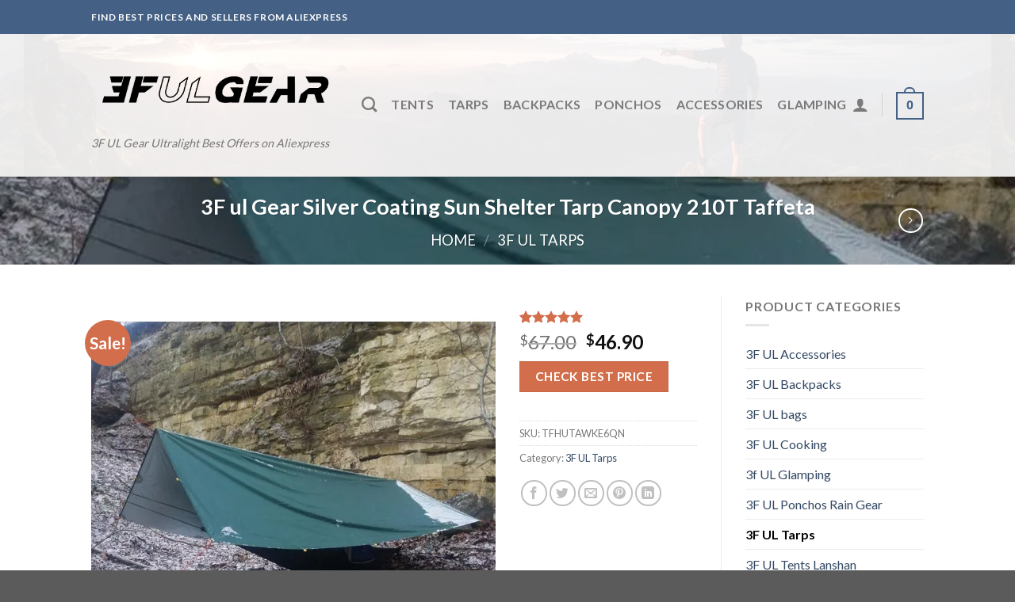

--- FILE ---
content_type: text/html; charset=UTF-8
request_url: https://3fultralight.com/product/3f-ul-gear-silver-coating-sun-shelter-tarp-canopy-210t-taffeta/
body_size: 38593
content:
<!DOCTYPE html>
<html dir="ltr" lang="en-US" prefix="og: https://ogp.me/ns#" class="loading-site no-js">
<head>
	<meta charset="UTF-8" />
	<link rel="profile" href="http://gmpg.org/xfn/11" />
	<link rel="pingback" href="https://3fultralight.com/xmlrpc.php" />

	<script>(function(html){html.className = html.className.replace(/\bno-js\b/,'js')})(document.documentElement);</script>
<title>3F ul Gear Silver Coating Sun Shelter Tarp Canopy 210T Taffeta - 3f UL Gear Ultralight</title>
	<style>img:is([sizes="auto" i], [sizes^="auto," i]) { contain-intrinsic-size: 3000px 1500px }</style>
	
		<!-- All in One SEO 4.9.0 - aioseo.com -->
	<meta name="description" content="3F ul Gear Silver Coating Sun Shelter Tarp Canopy 210T Taffeta Brand:3F UL Gear Size: 3*3m,4*3m ,5*3m 3F UL Silver Coated Anti UV Sun Shelter Roof Waterproof Material:210T Taffeta with Silver coating (Waterproof index 5000mm) Tarp Weight: 3*3m :897g 4*3m :1050g 5*3m :1300g 18 hang points around the tarp as the follow picture show! List:tarp,Reflective" />
	<meta name="robots" content="max-image-preview:large" />
	<link rel="canonical" href="https://3fultralight.com/product/3f-ul-gear-silver-coating-sun-shelter-tarp-canopy-210t-taffeta/" />
	<meta name="generator" content="All in One SEO (AIOSEO) 4.9.0" />
		<meta property="og:locale" content="en_US" />
		<meta property="og:site_name" content="3f UL Gear Ultralight - 3F UL Gear Ultralight Best Offers on Aliexpress" />
		<meta property="og:type" content="article" />
		<meta property="og:title" content="3F ul Gear Silver Coating Sun Shelter Tarp Canopy 210T Taffeta - 3f UL Gear Ultralight" />
		<meta property="og:description" content="3F ul Gear Silver Coating Sun Shelter Tarp Canopy 210T Taffeta Brand:3F UL Gear Size: 3*3m,4*3m ,5*3m 3F UL Silver Coated Anti UV Sun Shelter Roof Waterproof Material:210T Taffeta with Silver coating (Waterproof index 5000mm) Tarp Weight: 3*3m :897g 4*3m :1050g 5*3m :1300g 18 hang points around the tarp as the follow picture show! List:tarp,Reflective" />
		<meta property="og:url" content="https://3fultralight.com/product/3f-ul-gear-silver-coating-sun-shelter-tarp-canopy-210t-taffeta/" />
		<meta property="og:image" content="https://3fultralight.com/wp-content/uploads/2021/11/cropped-3f-Ul-Ultralight.png" />
		<meta property="og:image:secure_url" content="https://3fultralight.com/wp-content/uploads/2021/11/cropped-3f-Ul-Ultralight.png" />
		<meta property="og:image:width" content="242" />
		<meta property="og:image:height" content="124" />
		<meta property="article:published_time" content="2022-05-29T10:05:29+00:00" />
		<meta property="article:modified_time" content="2024-02-19T18:46:21+00:00" />
		<meta name="twitter:card" content="summary_large_image" />
		<meta name="twitter:title" content="3F ul Gear Silver Coating Sun Shelter Tarp Canopy 210T Taffeta - 3f UL Gear Ultralight" />
		<meta name="twitter:description" content="3F ul Gear Silver Coating Sun Shelter Tarp Canopy 210T Taffeta Brand:3F UL Gear Size: 3*3m,4*3m ,5*3m 3F UL Silver Coated Anti UV Sun Shelter Roof Waterproof Material:210T Taffeta with Silver coating (Waterproof index 5000mm) Tarp Weight: 3*3m :897g 4*3m :1050g 5*3m :1300g 18 hang points around the tarp as the follow picture show! List:tarp,Reflective" />
		<meta name="twitter:image" content="https://3fultralight.com/wp-content/uploads/2021/11/cropped-3f-Ul-Ultralight.png" />
		<script type="application/ld+json" class="aioseo-schema">
			{"@context":"https:\/\/schema.org","@graph":[{"@type":"BreadcrumbList","@id":"https:\/\/3fultralight.com\/product\/3f-ul-gear-silver-coating-sun-shelter-tarp-canopy-210t-taffeta\/#breadcrumblist","itemListElement":[{"@type":"ListItem","@id":"https:\/\/3fultralight.com#listItem","position":1,"name":"Home","item":"https:\/\/3fultralight.com","nextItem":{"@type":"ListItem","@id":"https:\/\/3fultralight.com\/product-category\/3f-ul-tarps\/#listItem","name":"3F UL Tarps"}},{"@type":"ListItem","@id":"https:\/\/3fultralight.com\/product-category\/3f-ul-tarps\/#listItem","position":2,"name":"3F UL Tarps","item":"https:\/\/3fultralight.com\/product-category\/3f-ul-tarps\/","nextItem":{"@type":"ListItem","@id":"https:\/\/3fultralight.com\/product\/3f-ul-gear-silver-coating-sun-shelter-tarp-canopy-210t-taffeta\/#listItem","name":"3F ul Gear Silver Coating Sun Shelter Tarp Canopy 210T Taffeta"},"previousItem":{"@type":"ListItem","@id":"https:\/\/3fultralight.com#listItem","name":"Home"}},{"@type":"ListItem","@id":"https:\/\/3fultralight.com\/product\/3f-ul-gear-silver-coating-sun-shelter-tarp-canopy-210t-taffeta\/#listItem","position":3,"name":"3F ul Gear Silver Coating Sun Shelter Tarp Canopy 210T Taffeta","previousItem":{"@type":"ListItem","@id":"https:\/\/3fultralight.com\/product-category\/3f-ul-tarps\/#listItem","name":"3F UL Tarps"}}]},{"@type":"ItemPage","@id":"https:\/\/3fultralight.com\/product\/3f-ul-gear-silver-coating-sun-shelter-tarp-canopy-210t-taffeta\/#itempage","url":"https:\/\/3fultralight.com\/product\/3f-ul-gear-silver-coating-sun-shelter-tarp-canopy-210t-taffeta\/","name":"3F ul Gear Silver Coating Sun Shelter Tarp Canopy 210T Taffeta - 3f UL Gear Ultralight","description":"3F ul Gear Silver Coating Sun Shelter Tarp Canopy 210T Taffeta Brand:3F UL Gear Size: 3*3m,4*3m ,5*3m 3F UL Silver Coated Anti UV Sun Shelter Roof Waterproof Material:210T Taffeta with Silver coating (Waterproof index 5000mm) Tarp Weight: 3*3m :897g 4*3m :1050g 5*3m :1300g 18 hang points around the tarp as the follow picture show! List:tarp,Reflective","inLanguage":"en-US","isPartOf":{"@id":"https:\/\/3fultralight.com\/#website"},"breadcrumb":{"@id":"https:\/\/3fultralight.com\/product\/3f-ul-gear-silver-coating-sun-shelter-tarp-canopy-210t-taffeta\/#breadcrumblist"},"image":{"@type":"ImageObject","url":"https:\/\/ae01.alicdn.com\/kf\/HTB13Ys9bQ7mBKNjSZFyq6zydFXaH.jpg","@id":"https:\/\/3fultralight.com\/product\/3f-ul-gear-silver-coating-sun-shelter-tarp-canopy-210t-taffeta\/#mainImage","width":800,"height":800,"caption":"3F ul Gear Silver Coating Sun Shelter Tarp Canopy 210T Taffeta 1"},"primaryImageOfPage":{"@id":"https:\/\/3fultralight.com\/product\/3f-ul-gear-silver-coating-sun-shelter-tarp-canopy-210t-taffeta\/#mainImage"},"datePublished":"2022-05-29T10:05:29+00:00","dateModified":"2024-02-19T18:46:21+00:00"},{"@type":"Organization","@id":"https:\/\/3fultralight.com\/#organization","name":"3f UL UltraLight gear","description":"3F UL Gear Ultralight Best Offers on Aliexpress","url":"https:\/\/3fultralight.com\/","logo":{"@type":"ImageObject","url":"https:\/\/3fultralight.com\/wp-content\/uploads\/2021\/11\/3f-Ul-Ultralight.png","@id":"https:\/\/3fultralight.com\/product\/3f-ul-gear-silver-coating-sun-shelter-tarp-canopy-210t-taffeta\/#organizationLogo","width":242,"height":208},"image":{"@id":"https:\/\/3fultralight.com\/product\/3f-ul-gear-silver-coating-sun-shelter-tarp-canopy-210t-taffeta\/#organizationLogo"}},{"@type":"WebSite","@id":"https:\/\/3fultralight.com\/#website","url":"https:\/\/3fultralight.com\/","name":"3f UL UltraLight gear","description":"3F UL Gear Ultralight Best Offers on Aliexpress","inLanguage":"en-US","publisher":{"@id":"https:\/\/3fultralight.com\/#organization"}}]}
		</script>
		<!-- All in One SEO -->

<meta name="viewport" content="width=device-width, initial-scale=1" /><link rel='prefetch' href='https://3fultralight.com/wp-content/themes/flatsome/assets/js/flatsome.js?ver=be4456ec53c49e21f6f3' />
<link rel='prefetch' href='https://3fultralight.com/wp-content/themes/flatsome/assets/js/chunk.slider.js?ver=3.18.2' />
<link rel='prefetch' href='https://3fultralight.com/wp-content/themes/flatsome/assets/js/chunk.popups.js?ver=3.18.2' />
<link rel='prefetch' href='https://3fultralight.com/wp-content/themes/flatsome/assets/js/chunk.tooltips.js?ver=3.18.2' />
<link rel='prefetch' href='https://3fultralight.com/wp-content/themes/flatsome/assets/js/woocommerce.js?ver=8e1d1e4735a78026b37a' />
<link rel="alternate" type="application/rss+xml" title="3f UL Gear Ultralight &raquo; Feed" href="https://3fultralight.com/feed/" />
<link rel="alternate" type="application/rss+xml" title="3f UL Gear Ultralight &raquo; Comments Feed" href="https://3fultralight.com/comments/feed/" />
<link rel="alternate" type="application/rss+xml" title="3f UL Gear Ultralight &raquo; 3F ul Gear Silver Coating Sun Shelter Tarp Canopy 210T Taffeta Comments Feed" href="https://3fultralight.com/product/3f-ul-gear-silver-coating-sun-shelter-tarp-canopy-210t-taffeta/feed/" />
<script type="text/javascript">
/* <![CDATA[ */
window._wpemojiSettings = {"baseUrl":"https:\/\/s.w.org\/images\/core\/emoji\/16.0.1\/72x72\/","ext":".png","svgUrl":"https:\/\/s.w.org\/images\/core\/emoji\/16.0.1\/svg\/","svgExt":".svg","source":{"concatemoji":"https:\/\/3fultralight.com\/wp-includes\/js\/wp-emoji-release.min.js?ver=c01e8f31785b8ee7b7ec79a0fd4a1658"}};
/*! This file is auto-generated */
!function(s,n){var o,i,e;function c(e){try{var t={supportTests:e,timestamp:(new Date).valueOf()};sessionStorage.setItem(o,JSON.stringify(t))}catch(e){}}function p(e,t,n){e.clearRect(0,0,e.canvas.width,e.canvas.height),e.fillText(t,0,0);var t=new Uint32Array(e.getImageData(0,0,e.canvas.width,e.canvas.height).data),a=(e.clearRect(0,0,e.canvas.width,e.canvas.height),e.fillText(n,0,0),new Uint32Array(e.getImageData(0,0,e.canvas.width,e.canvas.height).data));return t.every(function(e,t){return e===a[t]})}function u(e,t){e.clearRect(0,0,e.canvas.width,e.canvas.height),e.fillText(t,0,0);for(var n=e.getImageData(16,16,1,1),a=0;a<n.data.length;a++)if(0!==n.data[a])return!1;return!0}function f(e,t,n,a){switch(t){case"flag":return n(e,"\ud83c\udff3\ufe0f\u200d\u26a7\ufe0f","\ud83c\udff3\ufe0f\u200b\u26a7\ufe0f")?!1:!n(e,"\ud83c\udde8\ud83c\uddf6","\ud83c\udde8\u200b\ud83c\uddf6")&&!n(e,"\ud83c\udff4\udb40\udc67\udb40\udc62\udb40\udc65\udb40\udc6e\udb40\udc67\udb40\udc7f","\ud83c\udff4\u200b\udb40\udc67\u200b\udb40\udc62\u200b\udb40\udc65\u200b\udb40\udc6e\u200b\udb40\udc67\u200b\udb40\udc7f");case"emoji":return!a(e,"\ud83e\udedf")}return!1}function g(e,t,n,a){var r="undefined"!=typeof WorkerGlobalScope&&self instanceof WorkerGlobalScope?new OffscreenCanvas(300,150):s.createElement("canvas"),o=r.getContext("2d",{willReadFrequently:!0}),i=(o.textBaseline="top",o.font="600 32px Arial",{});return e.forEach(function(e){i[e]=t(o,e,n,a)}),i}function t(e){var t=s.createElement("script");t.src=e,t.defer=!0,s.head.appendChild(t)}"undefined"!=typeof Promise&&(o="wpEmojiSettingsSupports",i=["flag","emoji"],n.supports={everything:!0,everythingExceptFlag:!0},e=new Promise(function(e){s.addEventListener("DOMContentLoaded",e,{once:!0})}),new Promise(function(t){var n=function(){try{var e=JSON.parse(sessionStorage.getItem(o));if("object"==typeof e&&"number"==typeof e.timestamp&&(new Date).valueOf()<e.timestamp+604800&&"object"==typeof e.supportTests)return e.supportTests}catch(e){}return null}();if(!n){if("undefined"!=typeof Worker&&"undefined"!=typeof OffscreenCanvas&&"undefined"!=typeof URL&&URL.createObjectURL&&"undefined"!=typeof Blob)try{var e="postMessage("+g.toString()+"("+[JSON.stringify(i),f.toString(),p.toString(),u.toString()].join(",")+"));",a=new Blob([e],{type:"text/javascript"}),r=new Worker(URL.createObjectURL(a),{name:"wpTestEmojiSupports"});return void(r.onmessage=function(e){c(n=e.data),r.terminate(),t(n)})}catch(e){}c(n=g(i,f,p,u))}t(n)}).then(function(e){for(var t in e)n.supports[t]=e[t],n.supports.everything=n.supports.everything&&n.supports[t],"flag"!==t&&(n.supports.everythingExceptFlag=n.supports.everythingExceptFlag&&n.supports[t]);n.supports.everythingExceptFlag=n.supports.everythingExceptFlag&&!n.supports.flag,n.DOMReady=!1,n.readyCallback=function(){n.DOMReady=!0}}).then(function(){return e}).then(function(){var e;n.supports.everything||(n.readyCallback(),(e=n.source||{}).concatemoji?t(e.concatemoji):e.wpemoji&&e.twemoji&&(t(e.twemoji),t(e.wpemoji)))}))}((window,document),window._wpemojiSettings);
/* ]]> */
</script>

<style id='wp-emoji-styles-inline-css' type='text/css'>

	img.wp-smiley, img.emoji {
		display: inline !important;
		border: none !important;
		box-shadow: none !important;
		height: 1em !important;
		width: 1em !important;
		margin: 0 0.07em !important;
		vertical-align: -0.1em !important;
		background: none !important;
		padding: 0 !important;
	}
</style>
<style id='wp-block-library-inline-css' type='text/css'>
:root{--wp-admin-theme-color:#007cba;--wp-admin-theme-color--rgb:0,124,186;--wp-admin-theme-color-darker-10:#006ba1;--wp-admin-theme-color-darker-10--rgb:0,107,161;--wp-admin-theme-color-darker-20:#005a87;--wp-admin-theme-color-darker-20--rgb:0,90,135;--wp-admin-border-width-focus:2px;--wp-block-synced-color:#7a00df;--wp-block-synced-color--rgb:122,0,223;--wp-bound-block-color:var(--wp-block-synced-color)}@media (min-resolution:192dpi){:root{--wp-admin-border-width-focus:1.5px}}.wp-element-button{cursor:pointer}:root{--wp--preset--font-size--normal:16px;--wp--preset--font-size--huge:42px}:root .has-very-light-gray-background-color{background-color:#eee}:root .has-very-dark-gray-background-color{background-color:#313131}:root .has-very-light-gray-color{color:#eee}:root .has-very-dark-gray-color{color:#313131}:root .has-vivid-green-cyan-to-vivid-cyan-blue-gradient-background{background:linear-gradient(135deg,#00d084,#0693e3)}:root .has-purple-crush-gradient-background{background:linear-gradient(135deg,#34e2e4,#4721fb 50%,#ab1dfe)}:root .has-hazy-dawn-gradient-background{background:linear-gradient(135deg,#faaca8,#dad0ec)}:root .has-subdued-olive-gradient-background{background:linear-gradient(135deg,#fafae1,#67a671)}:root .has-atomic-cream-gradient-background{background:linear-gradient(135deg,#fdd79a,#004a59)}:root .has-nightshade-gradient-background{background:linear-gradient(135deg,#330968,#31cdcf)}:root .has-midnight-gradient-background{background:linear-gradient(135deg,#020381,#2874fc)}.has-regular-font-size{font-size:1em}.has-larger-font-size{font-size:2.625em}.has-normal-font-size{font-size:var(--wp--preset--font-size--normal)}.has-huge-font-size{font-size:var(--wp--preset--font-size--huge)}.has-text-align-center{text-align:center}.has-text-align-left{text-align:left}.has-text-align-right{text-align:right}#end-resizable-editor-section{display:none}.aligncenter{clear:both}.items-justified-left{justify-content:flex-start}.items-justified-center{justify-content:center}.items-justified-right{justify-content:flex-end}.items-justified-space-between{justify-content:space-between}.screen-reader-text{border:0;clip-path:inset(50%);height:1px;margin:-1px;overflow:hidden;padding:0;position:absolute;width:1px;word-wrap:normal!important}.screen-reader-text:focus{background-color:#ddd;clip-path:none;color:#444;display:block;font-size:1em;height:auto;left:5px;line-height:normal;padding:15px 23px 14px;text-decoration:none;top:5px;width:auto;z-index:100000}html :where(.has-border-color){border-style:solid}html :where([style*=border-top-color]){border-top-style:solid}html :where([style*=border-right-color]){border-right-style:solid}html :where([style*=border-bottom-color]){border-bottom-style:solid}html :where([style*=border-left-color]){border-left-style:solid}html :where([style*=border-width]){border-style:solid}html :where([style*=border-top-width]){border-top-style:solid}html :where([style*=border-right-width]){border-right-style:solid}html :where([style*=border-bottom-width]){border-bottom-style:solid}html :where([style*=border-left-width]){border-left-style:solid}html :where(img[class*=wp-image-]){height:auto;max-width:100%}:where(figure){margin:0 0 1em}html :where(.is-position-sticky){--wp-admin--admin-bar--position-offset:var(--wp-admin--admin-bar--height,0px)}@media screen and (max-width:600px){html :where(.is-position-sticky){--wp-admin--admin-bar--position-offset:0px}}
</style>
<link rel='stylesheet' id='photoswipe-css' href='https://3fultralight.com/wp-content/plugins/woocommerce/assets/css/photoswipe/photoswipe.min.css?ver=10.3.4' type='text/css' media='all' />
<link rel='stylesheet' id='photoswipe-default-skin-css' href='https://3fultralight.com/wp-content/plugins/woocommerce/assets/css/photoswipe/default-skin/default-skin.min.css?ver=10.3.4' type='text/css' media='all' />
<style id='woocommerce-inline-inline-css' type='text/css'>
.woocommerce form .form-row .required { visibility: visible; }
</style>
<link rel='stylesheet' id='brands-styles-css' href='https://3fultralight.com/wp-content/plugins/woocommerce/assets/css/brands.css?ver=10.3.4' type='text/css' media='all' />
<link rel='stylesheet' id='a2wl-review--frontend-style-css' href='https://3fultralight.com/wp-content/plugins/ali2woo-lite/assets/css/review/frontend_style.css?ver=3.6.3' type='text/css' media='all' />
<link rel='stylesheet' id='a2wl-fancybox-style-css' href='https://3fultralight.com/wp-content/plugins/ali2woo-lite/assets/css/fancybox/fancybox.css?ver=3.6.3' type='text/css' media='all' />
<link rel='stylesheet' id='flatsome-main-css' href='https://3fultralight.com/wp-content/themes/flatsome/assets/css/flatsome.css?ver=3.18.2' type='text/css' media='all' />
<style id='flatsome-main-inline-css' type='text/css'>
@font-face {
				font-family: "fl-icons";
				font-display: block;
				src: url(https://3fultralight.com/wp-content/themes/flatsome/assets/css/icons/fl-icons.eot?v=3.18.2);
				src:
					url(https://3fultralight.com/wp-content/themes/flatsome/assets/css/icons/fl-icons.eot#iefix?v=3.18.2) format("embedded-opentype"),
					url(https://3fultralight.com/wp-content/themes/flatsome/assets/css/icons/fl-icons.woff2?v=3.18.2) format("woff2"),
					url(https://3fultralight.com/wp-content/themes/flatsome/assets/css/icons/fl-icons.ttf?v=3.18.2) format("truetype"),
					url(https://3fultralight.com/wp-content/themes/flatsome/assets/css/icons/fl-icons.woff?v=3.18.2) format("woff"),
					url(https://3fultralight.com/wp-content/themes/flatsome/assets/css/icons/fl-icons.svg?v=3.18.2#fl-icons) format("svg");
			}
</style>
<link rel='stylesheet' id='flatsome-shop-css' href='https://3fultralight.com/wp-content/themes/flatsome/assets/css/flatsome-shop.css?ver=3.18.2' type='text/css' media='all' />
<link rel='stylesheet' id='flatsome-style-css' href='https://3fultralight.com/wp-content/themes/flatsome/style.css?ver=3.18.2' type='text/css' media='all' />
<script type="text/javascript" src="https://3fultralight.com/wp-includes/js/jquery/jquery.min.js?ver=3.7.1" id="jquery-core-js"></script>
<script type="text/javascript" src="https://3fultralight.com/wp-includes/js/jquery/jquery-migrate.min.js?ver=3.4.1" id="jquery-migrate-js"></script>
<script type="text/javascript" src="https://3fultralight.com/wp-content/plugins/woocommerce/assets/js/jquery-blockui/jquery.blockUI.min.js?ver=2.7.0-wc.10.3.4" id="wc-jquery-blockui-js" data-wp-strategy="defer"></script>
<script type="text/javascript" id="wc-add-to-cart-js-extra">
/* <![CDATA[ */
var wc_add_to_cart_params = {"ajax_url":"\/wp-admin\/admin-ajax.php","wc_ajax_url":"\/?wc-ajax=%%endpoint%%","i18n_view_cart":"View cart","cart_url":"https:\/\/3fultralight.com\/cart\/","is_cart":"","cart_redirect_after_add":"no"};
/* ]]> */
</script>
<script type="text/javascript" src="https://3fultralight.com/wp-content/plugins/woocommerce/assets/js/frontend/add-to-cart.min.js?ver=10.3.4" id="wc-add-to-cart-js" defer="defer" data-wp-strategy="defer"></script>
<script type="text/javascript" src="https://3fultralight.com/wp-content/plugins/woocommerce/assets/js/photoswipe/photoswipe.min.js?ver=4.1.1-wc.10.3.4" id="wc-photoswipe-js" defer="defer" data-wp-strategy="defer"></script>
<script type="text/javascript" src="https://3fultralight.com/wp-content/plugins/woocommerce/assets/js/photoswipe/photoswipe-ui-default.min.js?ver=4.1.1-wc.10.3.4" id="wc-photoswipe-ui-default-js" defer="defer" data-wp-strategy="defer"></script>
<script type="text/javascript" id="wc-single-product-js-extra">
/* <![CDATA[ */
var wc_single_product_params = {"i18n_required_rating_text":"Please select a rating","i18n_rating_options":["1 of 5 stars","2 of 5 stars","3 of 5 stars","4 of 5 stars","5 of 5 stars"],"i18n_product_gallery_trigger_text":"View full-screen image gallery","review_rating_required":"yes","flexslider":{"rtl":false,"animation":"slide","smoothHeight":true,"directionNav":false,"controlNav":"thumbnails","slideshow":false,"animationSpeed":500,"animationLoop":false,"allowOneSlide":false},"zoom_enabled":"","zoom_options":[],"photoswipe_enabled":"1","photoswipe_options":{"shareEl":false,"closeOnScroll":false,"history":false,"hideAnimationDuration":0,"showAnimationDuration":0},"flexslider_enabled":""};
/* ]]> */
</script>
<script type="text/javascript" src="https://3fultralight.com/wp-content/plugins/woocommerce/assets/js/frontend/single-product.min.js?ver=10.3.4" id="wc-single-product-js" defer="defer" data-wp-strategy="defer"></script>
<script type="text/javascript" src="https://3fultralight.com/wp-content/plugins/woocommerce/assets/js/js-cookie/js.cookie.min.js?ver=2.1.4-wc.10.3.4" id="wc-js-cookie-js" data-wp-strategy="defer"></script>
<link rel="https://api.w.org/" href="https://3fultralight.com/wp-json/" /><link rel="alternate" title="JSON" type="application/json" href="https://3fultralight.com/wp-json/wp/v2/product/1463" /><link rel="EditURI" type="application/rsd+xml" title="RSD" href="https://3fultralight.com/xmlrpc.php?rsd" />

<link rel='shortlink' href='https://3fultralight.com/?p=1463' />
<link rel="alternate" title="oEmbed (JSON)" type="application/json+oembed" href="https://3fultralight.com/wp-json/oembed/1.0/embed?url=https%3A%2F%2F3fultralight.com%2Fproduct%2F3f-ul-gear-silver-coating-sun-shelter-tarp-canopy-210t-taffeta%2F" />
<link rel="alternate" title="oEmbed (XML)" type="text/xml+oembed" href="https://3fultralight.com/wp-json/oembed/1.0/embed?url=https%3A%2F%2F3fultralight.com%2Fproduct%2F3f-ul-gear-silver-coating-sun-shelter-tarp-canopy-210t-taffeta%2F&#038;format=xml" />
<style>.bg{opacity: 0; transition: opacity 1s; -webkit-transition: opacity 1s;} .bg-loaded{opacity: 1;}</style>	<noscript><style>.woocommerce-product-gallery{ opacity: 1 !important; }</style></noscript>
	<link rel="icon" href="https://3fultralight.com/wp-content/uploads/2021/11/cropped-3f-Ul-Ultralight-1-32x32.png" sizes="32x32" />
<link rel="icon" href="https://3fultralight.com/wp-content/uploads/2021/11/cropped-3f-Ul-Ultralight-1-192x192.png" sizes="192x192" />
<link rel="apple-touch-icon" href="https://3fultralight.com/wp-content/uploads/2021/11/cropped-3f-Ul-Ultralight-1-180x180.png" />
<meta name="msapplication-TileImage" content="https://3fultralight.com/wp-content/uploads/2021/11/cropped-3f-Ul-Ultralight-1-270x270.png" />
<style id="custom-css" type="text/css">:root {--primary-color: #446084;--fs-color-primary: #446084;--fs-color-secondary: #d26e4b;--fs-color-success: #7a9c59;--fs-color-alert: #b20000;--fs-experimental-link-color: #334862;--fs-experimental-link-color-hover: #111;}.tooltipster-base {--tooltip-color: #fff;--tooltip-bg-color: #000;}.off-canvas-right .mfp-content, .off-canvas-left .mfp-content {--drawer-width: 300px;}.off-canvas .mfp-content.off-canvas-cart {--drawer-width: 360px;}.header-main{height: 180px}#logo img{max-height: 180px}#logo{width:311px;}#logo img{padding:16px 0;}.header-bottom{min-height: 55px}.header-top{min-height: 43px}.transparent .header-main{height: 231px}.transparent #logo img{max-height: 231px}.has-transparent + .page-title:first-of-type,.has-transparent + #main > .page-title,.has-transparent + #main > div > .page-title,.has-transparent + #main .page-header-wrapper:first-of-type .page-title{padding-top: 261px;}.header.show-on-scroll,.stuck .header-main{height:70px!important}.stuck #logo img{max-height: 70px!important}.header-bg-color {background-color: rgba(255,255,255,0.9)}.header-bg-image {background-image: url('http://3fultralight.com/wp-content/uploads/2021/10/cropped-Captura-de-pantalla-2021-10-19-a-las-10.25.41.png');}.header-bg-image {background-repeat: repeat;}.header-bottom {background-color: #f1f1f1}.header-main .nav > li > a{line-height: 66px }.header-wrapper:not(.stuck) .header-main .header-nav{margin-top: -3px }.stuck .header-main .nav > li > a{line-height: 50px }.header-bottom-nav > li > a{line-height: 18px }@media (max-width: 549px) {.header-main{height: 70px}#logo img{max-height: 70px}}body{font-family: Lato, sans-serif;}body {font-weight: 400;font-style: normal;}.nav > li > a {font-family: Lato, sans-serif;}.mobile-sidebar-levels-2 .nav > li > ul > li > a {font-family: Lato, sans-serif;}.nav > li > a,.mobile-sidebar-levels-2 .nav > li > ul > li > a {font-weight: 700;font-style: normal;}h1,h2,h3,h4,h5,h6,.heading-font, .off-canvas-center .nav-sidebar.nav-vertical > li > a{font-family: Lato, sans-serif;}h1,h2,h3,h4,h5,h6,.heading-font,.banner h1,.banner h2 {font-weight: 700;font-style: normal;}.alt-font{font-family: "Dancing Script", sans-serif;}.alt-font {font-weight: 400!important;font-style: normal!important;}.has-equal-box-heights .box-image {padding-top: 81%;}.shop-page-title.featured-title .title-bg{ background-image: url(https://ae01.alicdn.com/kf/HTB13Ys9bQ7mBKNjSZFyq6zydFXaH.jpg)!important;}@media screen and (min-width: 550px){.products .box-vertical .box-image{min-width: 300px!important;width: 300px!important;}}.footer-1{background-image: url('http://3fultralight.com/wp-content/uploads/2024/01/Captura-de-pantalla-2024-01-06-a-las-10.41.40.png');}.footer-1{background-color: #508bbf}.footer-2{background-color: #7a9cbf}.nav-vertical-fly-out > li + li {border-top-width: 1px; border-top-style: solid;}.label-new.menu-item > a:after{content:"New";}.label-hot.menu-item > a:after{content:"Hot";}.label-sale.menu-item > a:after{content:"Sale";}.label-popular.menu-item > a:after{content:"Popular";}</style><style id="kirki-inline-styles">/* latin-ext */
@font-face {
  font-family: 'Lato';
  font-style: normal;
  font-weight: 400;
  font-display: swap;
  src: url(https://3fultralight.com/wp-content/fonts/lato/S6uyw4BMUTPHjxAwWCWtFCfQ7A.woff) format('woff');
  unicode-range: U+0100-02BA, U+02BD-02C5, U+02C7-02CC, U+02CE-02D7, U+02DD-02FF, U+0304, U+0308, U+0329, U+1D00-1DBF, U+1E00-1E9F, U+1EF2-1EFF, U+2020, U+20A0-20AB, U+20AD-20C0, U+2113, U+2C60-2C7F, U+A720-A7FF;
}
/* latin */
@font-face {
  font-family: 'Lato';
  font-style: normal;
  font-weight: 400;
  font-display: swap;
  src: url(https://3fultralight.com/wp-content/fonts/lato/S6uyw4BMUTPHjx4wWCWtFCc.woff) format('woff');
  unicode-range: U+0000-00FF, U+0131, U+0152-0153, U+02BB-02BC, U+02C6, U+02DA, U+02DC, U+0304, U+0308, U+0329, U+2000-206F, U+20AC, U+2122, U+2191, U+2193, U+2212, U+2215, U+FEFF, U+FFFD;
}
/* latin-ext */
@font-face {
  font-family: 'Lato';
  font-style: normal;
  font-weight: 700;
  font-display: swap;
  src: url(https://3fultralight.com/wp-content/fonts/lato/S6u9w4BMUTPHh6UVSwaPHw3q5d0N7w.woff) format('woff');
  unicode-range: U+0100-02BA, U+02BD-02C5, U+02C7-02CC, U+02CE-02D7, U+02DD-02FF, U+0304, U+0308, U+0329, U+1D00-1DBF, U+1E00-1E9F, U+1EF2-1EFF, U+2020, U+20A0-20AB, U+20AD-20C0, U+2113, U+2C60-2C7F, U+A720-A7FF;
}
/* latin */
@font-face {
  font-family: 'Lato';
  font-style: normal;
  font-weight: 700;
  font-display: swap;
  src: url(https://3fultralight.com/wp-content/fonts/lato/S6u9w4BMUTPHh6UVSwiPHw3q5d0.woff) format('woff');
  unicode-range: U+0000-00FF, U+0131, U+0152-0153, U+02BB-02BC, U+02C6, U+02DA, U+02DC, U+0304, U+0308, U+0329, U+2000-206F, U+20AC, U+2122, U+2191, U+2193, U+2212, U+2215, U+FEFF, U+FFFD;
}/* vietnamese */
@font-face {
  font-family: 'Dancing Script';
  font-style: normal;
  font-weight: 400;
  font-display: swap;
  src: url(https://3fultralight.com/wp-content/fonts/dancing-script/If2cXTr6YS-zF4S-kcSWSVi_sxjsohD9F50Ruu7BMSo3Rep6hNX6pmRMjLo.woff) format('woff');
  unicode-range: U+0102-0103, U+0110-0111, U+0128-0129, U+0168-0169, U+01A0-01A1, U+01AF-01B0, U+0300-0301, U+0303-0304, U+0308-0309, U+0323, U+0329, U+1EA0-1EF9, U+20AB;
}
/* latin-ext */
@font-face {
  font-family: 'Dancing Script';
  font-style: normal;
  font-weight: 400;
  font-display: swap;
  src: url(https://3fultralight.com/wp-content/fonts/dancing-script/If2cXTr6YS-zF4S-kcSWSVi_sxjsohD9F50Ruu7BMSo3ROp6hNX6pmRMjLo.woff) format('woff');
  unicode-range: U+0100-02BA, U+02BD-02C5, U+02C7-02CC, U+02CE-02D7, U+02DD-02FF, U+0304, U+0308, U+0329, U+1D00-1DBF, U+1E00-1E9F, U+1EF2-1EFF, U+2020, U+20A0-20AB, U+20AD-20C0, U+2113, U+2C60-2C7F, U+A720-A7FF;
}
/* latin */
@font-face {
  font-family: 'Dancing Script';
  font-style: normal;
  font-weight: 400;
  font-display: swap;
  src: url(https://3fultralight.com/wp-content/fonts/dancing-script/If2cXTr6YS-zF4S-kcSWSVi_sxjsohD9F50Ruu7BMSo3Sup6hNX6pmRM.woff) format('woff');
  unicode-range: U+0000-00FF, U+0131, U+0152-0153, U+02BB-02BC, U+02C6, U+02DA, U+02DC, U+0304, U+0308, U+0329, U+2000-206F, U+20AC, U+2122, U+2191, U+2193, U+2212, U+2215, U+FEFF, U+FFFD;
}</style></head>

<body class="wp-singular product-template-default single single-product postid-1463 wp-custom-logo wp-theme-flatsome theme-flatsome woocommerce woocommerce-page woocommerce-no-js header-shadow lightbox nav-dropdown-has-arrow nav-dropdown-has-shadow nav-dropdown-has-border">


<a class="skip-link screen-reader-text" href="#main">Skip to content</a>

<div id="wrapper">

	
	<header id="header" class="header has-sticky sticky-jump">
		<div class="header-wrapper">
			<div id="top-bar" class="header-top hide-for-sticky nav-dark">
    <div class="flex-row container">
      <div class="flex-col hide-for-medium flex-left">
          <ul class="nav nav-left medium-nav-center nav-small  nav- nav-prompts-overlay nav-uppercase">
              <li class="html custom html_topbar_left"><strong class="uppercase">Find Best Prices and sellers from Aliexpress </strong></li>          </ul>
      </div>

      <div class="flex-col hide-for-medium flex-center">
          <ul class="nav nav-center nav-small  nav- nav-prompts-overlay nav-uppercase">
                        </ul>
      </div>

      <div class="flex-col hide-for-medium flex-right">
         <ul class="nav top-bar-nav nav-right nav-small  nav- nav-prompts-overlay nav-uppercase">
              <li class="html header-social-icons ml-0">
	<div class="social-icons follow-icons" ></div></li>
          </ul>
      </div>

            <div class="flex-col show-for-medium flex-grow">
          <ul class="nav nav-center nav-small mobile-nav  nav- nav-prompts-overlay nav-uppercase">
              <li class="html custom html_topbar_left"><strong class="uppercase">Find Best Prices and sellers from Aliexpress </strong></li>          </ul>
      </div>
      
    </div>
</div>
<div id="masthead" class="header-main ">
      <div class="header-inner flex-row container logo-left medium-logo-center" role="navigation">

          <!-- Logo -->
          <div id="logo" class="flex-col logo">
            
<!-- Header logo -->
<a href="https://3fultralight.com/" title="3f UL Gear Ultralight - 3F UL Gear Ultralight Best Offers on Aliexpress" rel="home">
		<img width="939" height="191" src="https://3fultralight.com/wp-content/uploads/2024/01/3f-ul-logo.png" class="header_logo header-logo" alt="3f UL Gear Ultralight"/><img  width="939" height="191" src="https://3fultralight.com/wp-content/uploads/2024/01/3f-ul-logo.png" class="header-logo-dark" alt="3f UL Gear Ultralight"/></a>
<p class="logo-tagline">3F UL Gear Ultralight Best Offers on Aliexpress</p>          </div>

          <!-- Mobile Left Elements -->
          <div class="flex-col show-for-medium flex-left">
            <ul class="mobile-nav nav nav-left ">
              <li class="nav-icon has-icon">
  		<a href="#" data-open="#main-menu" data-pos="left" data-bg="main-menu-overlay" data-color="" class="is-small" aria-label="Menu" aria-controls="main-menu" aria-expanded="false">

		  <i class="icon-menu" ></i>
		  		</a>
	</li>
            </ul>
          </div>

          <!-- Left Elements -->
          <div class="flex-col hide-for-medium flex-left
            flex-grow">
            <ul class="header-nav header-nav-main nav nav-left  nav-size-large nav-spacing-medium nav-uppercase" >
              <li class="header-search header-search-dropdown has-icon has-dropdown menu-item-has-children">
		<a href="#" aria-label="Search" class="is-small"><i class="icon-search" ></i></a>
		<ul class="nav-dropdown nav-dropdown-default">
	 	<li class="header-search-form search-form html relative has-icon">
	<div class="header-search-form-wrapper">
		<div class="searchform-wrapper ux-search-box relative is-normal"><form role="search" method="get" class="searchform" action="https://3fultralight.com/">
	<div class="flex-row relative">
						<div class="flex-col flex-grow">
			<label class="screen-reader-text" for="woocommerce-product-search-field-0">Search for:</label>
			<input type="search" id="woocommerce-product-search-field-0" class="search-field mb-0" placeholder="Search&hellip;" value="" name="s" />
			<input type="hidden" name="post_type" value="product" />
					</div>
		<div class="flex-col">
			<button type="submit" value="Search" class="ux-search-submit submit-button secondary button  icon mb-0" aria-label="Submit">
				<i class="icon-search" ></i>			</button>
		</div>
	</div>
	<div class="live-search-results text-left z-top"></div>
</form>
</div>	</div>
</li>
	</ul>
</li>
<li id="menu-item-6962" class="menu-item menu-item-type-custom menu-item-object-custom menu-item-6962 menu-item-design-default"><a href="https://3fultralight.com/product-category/3f-ul-tents-lanshan/" class="nav-top-link">TENTS</a></li>
<li id="menu-item-6966" class="menu-item menu-item-type-custom menu-item-object-custom menu-item-6966 menu-item-design-default"><a href="https://3fultralight.com/product-category/3f-ul-tarps/" class="nav-top-link">TARPS</a></li>
<li id="menu-item-6961" class="menu-item menu-item-type-custom menu-item-object-custom menu-item-6961 menu-item-design-default"><a href="https://3fultralight.com/product-category/3f-ul-backpacks/" class="nav-top-link">BACKPACKS</a></li>
<li id="menu-item-6963" class="menu-item menu-item-type-custom menu-item-object-custom menu-item-6963 menu-item-design-default"><a href="https://3fultralight.com/product-category/3f-ul-ponchos-rain-gear/" class="nav-top-link">PONCHOS</a></li>
<li id="menu-item-6964" class="menu-item menu-item-type-custom menu-item-object-custom menu-item-6964 menu-item-design-default"><a href="https://3fultralight.com/product-category/3f-ul-accessories/" class="nav-top-link">ACCESSORIES</a></li>
<li id="menu-item-6965" class="menu-item menu-item-type-custom menu-item-object-custom menu-item-6965 menu-item-design-default"><a href="https://3fultralight.com/product-category/3f-ul-glamping/" class="nav-top-link">GLAMPING</a></li>
            </ul>
          </div>

          <!-- Right Elements -->
          <div class="flex-col hide-for-medium flex-right">
            <ul class="header-nav header-nav-main nav nav-right  nav-size-large nav-spacing-medium nav-uppercase">
              <li class="account-item has-icon
    "
>

<a href="https://3fultralight.com/my-account/"
    class="nav-top-link nav-top-not-logged-in "
    data-open="#login-form-popup"  >
  <i class="icon-user" ></i>
</a>



</li>
<li class="header-divider"></li><li class="cart-item has-icon has-dropdown">

<a href="https://3fultralight.com/cart/" class="header-cart-link is-small" title="Cart" >


    <span class="cart-icon image-icon">
    <strong>0</strong>
  </span>
  </a>

 <ul class="nav-dropdown nav-dropdown-default">
    <li class="html widget_shopping_cart">
      <div class="widget_shopping_cart_content">
        

	<div class="ux-mini-cart-empty flex flex-row-col text-center pt pb">
				<div class="ux-mini-cart-empty-icon">
			<svg xmlns="http://www.w3.org/2000/svg" viewBox="0 0 17 19" style="opacity:.1;height:80px;">
				<path d="M8.5 0C6.7 0 5.3 1.2 5.3 2.7v2H2.1c-.3 0-.6.3-.7.7L0 18.2c0 .4.2.8.6.8h15.7c.4 0 .7-.3.7-.7v-.1L15.6 5.4c0-.3-.3-.6-.7-.6h-3.2v-2c0-1.6-1.4-2.8-3.2-2.8zM6.7 2.7c0-.8.8-1.4 1.8-1.4s1.8.6 1.8 1.4v2H6.7v-2zm7.5 3.4 1.3 11.5h-14L2.8 6.1h2.5v1.4c0 .4.3.7.7.7.4 0 .7-.3.7-.7V6.1h3.5v1.4c0 .4.3.7.7.7s.7-.3.7-.7V6.1h2.6z" fill-rule="evenodd" clip-rule="evenodd" fill="currentColor"></path>
			</svg>
		</div>
				<p class="woocommerce-mini-cart__empty-message empty">No products in the cart.</p>
					<p class="return-to-shop">
				<a class="button primary wc-backward" href="https://3fultralight.com/">
					Return to shop				</a>
			</p>
				</div>


      </div>
    </li>
     </ul>

</li>
            </ul>
          </div>

          <!-- Mobile Right Elements -->
          <div class="flex-col show-for-medium flex-right">
            <ul class="mobile-nav nav nav-right ">
              <li class="cart-item has-icon">


		<a href="https://3fultralight.com/cart/" class="header-cart-link is-small off-canvas-toggle nav-top-link" title="Cart" data-open="#cart-popup" data-class="off-canvas-cart" data-pos="right" >

    <span class="cart-icon image-icon">
    <strong>0</strong>
  </span>
  </a>


  <!-- Cart Sidebar Popup -->
  <div id="cart-popup" class="mfp-hide">
  <div class="cart-popup-inner inner-padding cart-popup-inner--sticky"">
      <div class="cart-popup-title text-center">
          <span class="heading-font uppercase">Cart</span>
          <div class="is-divider"></div>
      </div>
      <div class="widget woocommerce widget_shopping_cart"><div class="widget_shopping_cart_content"></div></div>               </div>
  </div>

</li>
            </ul>
          </div>

      </div>

            <div class="container"><div class="top-divider full-width"></div></div>
      </div>

<div class="header-bg-container fill"><div class="header-bg-image fill"></div><div class="header-bg-color fill"></div></div>		</div>
	</header>

	<div class="shop-page-title product-page-title dark  featured-title page-title ">

	<div class="page-title-bg fill">
		<div class="title-bg fill bg-fill" data-parallax-fade="true" data-parallax="-2" data-parallax-background data-parallax-container=".page-title"></div>
		<div class="title-overlay fill"></div>
	</div>

	<div class="page-title-inner flex-row container medium-flex-wrap flex-has-center">
	  <div class="flex-col">
	 	 &nbsp;
	  </div>
	  <div class="flex-col flex-center text-center">
	  	  	<h1 class="product-title product_title entry-title">3F ul Gear Silver Coating Sun Shelter Tarp Canopy 210T Taffeta</h1><div class="is-large">
	<nav class="woocommerce-breadcrumb breadcrumbs uppercase"><a href="https://3fultralight.com">Home</a> <span class="divider">&#47;</span> <a href="https://3fultralight.com/product-category/3f-ul-tarps/">3F UL Tarps</a></nav></div>
	  </div>
	  <div class="flex-col flex-right nav-right text-right medium-text-center">
	  	  	 <ul class="next-prev-thumbs is-small ">         <li class="prod-dropdown has-dropdown">
               <a href="https://3fultralight.com/product/3f-ul-tarp-ultralight-15d-210t-shelter-awning-silver-coating/" rel="next" class="button icon is-outline circle">
                  <i class="icon-angle-right" ></i>              </a>
              <div class="nav-dropdown">
                  <a title="3F UL Tarp Ultralight 15D/210T Shelter Awning Silver Coating" href="https://3fultralight.com/product/3f-ul-tarp-ultralight-15d-210t-shelter-awning-silver-coating/">
                  <img width="100" height="100" src="https://ae01.alicdn.com/kf/H885ed02f228f48c08591d6fa8b9e3d0aa.jpg_100x100.jpg" class="attachment-woocommerce_gallery_thumbnail size-woocommerce_gallery_thumbnail wp-post-image" alt="3F UL Tarp Ultralight 15D/210T Shelter Awning Silver Coating  1" decoding="async" srcset="https://ae01.alicdn.com/kf/H885ed02f228f48c08591d6fa8b9e3d0aa.jpg 800w, https://ae01.alicdn.com/kf/H885ed02f228f48c08591d6fa8b9e3d0aa.jpg_200x200.jpg 200w, https://ae01.alicdn.com/kf/H885ed02f228f48c08591d6fa8b9e3d0aa.jpg_350x350.jpg 350w, https://ae01.alicdn.com/kf/H885ed02f228f48c08591d6fa8b9e3d0aa.jpg_100x100.jpg 100w, https://ae01.alicdn.com/kf/H885ed02f228f48c08591d6fa8b9e3d0aa.jpg_640x640.jpg 640w" sizes="(max-width: 100px) 100vw, 100px" /></a>
              </div>
          </li>
      </ul>	  </div>
	</div>
</div>

	<main id="main" class="">

	<div class="shop-container">

		
			<div class="container">
	<div class="woocommerce-notices-wrapper"></div></div>
<div id="product-1463" class="product type-product post-1463 status-publish first instock product_cat-3f-ul-tarps has-post-thumbnail sale shipping-taxable product-type-external">
	<div class="product-container">
<div class="product-main">
<div class="row mb-0 content-row">


	<div class="product-gallery large-6 col">
	
<div class="product-images relative mb-half has-hover woocommerce-product-gallery woocommerce-product-gallery--with-images woocommerce-product-gallery--columns-4 images" data-columns="4">

  <div class="badge-container is-larger absolute left top z-1">
<div class="callout badge badge-circle"><div class="badge-inner secondary on-sale"><span class="onsale">Sale!</span></div></div>
</div>

  <div class="image-tools absolute top show-on-hover right z-3">
      </div>

  <div class="woocommerce-product-gallery__wrapper product-gallery-slider slider slider-nav-small mb-half"
        data-flickity-options='{
                "cellAlign": "center",
                "wrapAround": true,
                "autoPlay": false,
                "prevNextButtons":true,
                "adaptiveHeight": true,
                "imagesLoaded": true,
                "lazyLoad": 1,
                "dragThreshold" : 15,
                "pageDots": false,
                "rightToLeft": false       }'>
    <div data-thumb="https://ae01.alicdn.com/kf/HTB13Ys9bQ7mBKNjSZFyq6zydFXaH.jpg_100x100.jpg" data-thumb-alt="3F ul Gear Silver Coating Sun Shelter Tarp Canopy 210T Taffeta 1" class="woocommerce-product-gallery__image slide first"><a href="https://ae01.alicdn.com/kf/HTB13Ys9bQ7mBKNjSZFyq6zydFXaH.jpg"><img width="600" height="600" src="https://ae01.alicdn.com/kf/HTB13Ys9bQ7mBKNjSZFyq6zydFXaH.jpg_640x640.jpg" class="wp-post-image skip-lazy" alt="3F ul Gear Silver Coating Sun Shelter Tarp Canopy 210T Taffeta 1" data-caption="3F ul Gear Silver Coating Sun Shelter Tarp Canopy 210T Taffeta 1" data-src="https://ae01.alicdn.com/kf/HTB13Ys9bQ7mBKNjSZFyq6zydFXaH.jpg" data-large_image="https://ae01.alicdn.com/kf/HTB13Ys9bQ7mBKNjSZFyq6zydFXaH.jpg" data-large_image_width="800" data-large_image_height="800" decoding="async" fetchpriority="high" srcset="https://ae01.alicdn.com/kf/HTB13Ys9bQ7mBKNjSZFyq6zydFXaH.jpg 800w, https://ae01.alicdn.com/kf/HTB13Ys9bQ7mBKNjSZFyq6zydFXaH.jpg_200x200.jpg 200w, https://ae01.alicdn.com/kf/HTB13Ys9bQ7mBKNjSZFyq6zydFXaH.jpg_350x350.jpg 350w, https://ae01.alicdn.com/kf/HTB13Ys9bQ7mBKNjSZFyq6zydFXaH.jpg_100x100.jpg 100w, https://ae01.alicdn.com/kf/HTB13Ys9bQ7mBKNjSZFyq6zydFXaH.jpg_640x640.jpg 640w" sizes="(max-width: 600px) 100vw, 600px" /></a></div><div data-thumb="https://ae01.alicdn.com/kf/HTB1qKZjg7yWBuNjy0Fpq6yssXXaC.jpg_100x100.jpg" data-thumb-alt="3F ul Gear Silver Coating Sun Shelter Tarp Canopy 210T Taffeta 2" class="woocommerce-product-gallery__image slide"><a href="https://ae01.alicdn.com/kf/HTB1qKZjg7yWBuNjy0Fpq6yssXXaC.jpg"><img width="600" height="600" src="https://ae01.alicdn.com/kf/HTB1qKZjg7yWBuNjy0Fpq6yssXXaC.jpg_640x640.jpg" class="skip-lazy" alt="3F ul Gear Silver Coating Sun Shelter Tarp Canopy 210T Taffeta 2" data-caption="3F ul Gear Silver Coating Sun Shelter Tarp Canopy 210T Taffeta 2" data-src="https://ae01.alicdn.com/kf/HTB1qKZjg7yWBuNjy0Fpq6yssXXaC.jpg" data-large_image="https://ae01.alicdn.com/kf/HTB1qKZjg7yWBuNjy0Fpq6yssXXaC.jpg" data-large_image_width="800" data-large_image_height="800" decoding="async" srcset="https://ae01.alicdn.com/kf/HTB1qKZjg7yWBuNjy0Fpq6yssXXaC.jpg 800w, https://ae01.alicdn.com/kf/HTB1qKZjg7yWBuNjy0Fpq6yssXXaC.jpg_200x200.jpg 200w, https://ae01.alicdn.com/kf/HTB1qKZjg7yWBuNjy0Fpq6yssXXaC.jpg_350x350.jpg 350w, https://ae01.alicdn.com/kf/HTB1qKZjg7yWBuNjy0Fpq6yssXXaC.jpg_100x100.jpg 100w, https://ae01.alicdn.com/kf/HTB1qKZjg7yWBuNjy0Fpq6yssXXaC.jpg_640x640.jpg 640w" sizes="(max-width: 600px) 100vw, 600px" /></a></div><div data-thumb="https://ae01.alicdn.com/kf/HTB1uGD5gVuWBuNjSszbq6AS7FXab.jpg_100x100.jpg" data-thumb-alt="3F ul Gear Silver Coating Sun Shelter Tarp Canopy 210T Taffeta 3" class="woocommerce-product-gallery__image slide"><a href="https://ae01.alicdn.com/kf/HTB1uGD5gVuWBuNjSszbq6AS7FXab.jpg"><img width="600" height="600" src="https://ae01.alicdn.com/kf/HTB1uGD5gVuWBuNjSszbq6AS7FXab.jpg_640x640.jpg" class="skip-lazy" alt="3F ul Gear Silver Coating Sun Shelter Tarp Canopy 210T Taffeta 3" data-caption="3F ul Gear Silver Coating Sun Shelter Tarp Canopy 210T Taffeta 3" data-src="https://ae01.alicdn.com/kf/HTB1uGD5gVuWBuNjSszbq6AS7FXab.jpg" data-large_image="https://ae01.alicdn.com/kf/HTB1uGD5gVuWBuNjSszbq6AS7FXab.jpg" data-large_image_width="800" data-large_image_height="800" decoding="async" srcset="https://ae01.alicdn.com/kf/HTB1uGD5gVuWBuNjSszbq6AS7FXab.jpg 800w, https://ae01.alicdn.com/kf/HTB1uGD5gVuWBuNjSszbq6AS7FXab.jpg_200x200.jpg 200w, https://ae01.alicdn.com/kf/HTB1uGD5gVuWBuNjSszbq6AS7FXab.jpg_350x350.jpg 350w, https://ae01.alicdn.com/kf/HTB1uGD5gVuWBuNjSszbq6AS7FXab.jpg_100x100.jpg 100w, https://ae01.alicdn.com/kf/HTB1uGD5gVuWBuNjSszbq6AS7FXab.jpg_640x640.jpg 640w" sizes="(max-width: 600px) 100vw, 600px" /></a></div><div data-thumb="https://ae01.alicdn.com/kf/HTB14QjPg7KWBuNjy1zjq6AOypXas.jpg_100x100.jpg" data-thumb-alt="3F ul Gear Silver Coating Sun Shelter Tarp Canopy 210T Taffeta 4" class="woocommerce-product-gallery__image slide"><a href="https://ae01.alicdn.com/kf/HTB14QjPg7KWBuNjy1zjq6AOypXas.jpg"><img width="600" height="600" src="https://ae01.alicdn.com/kf/HTB14QjPg7KWBuNjy1zjq6AOypXas.jpg_640x640.jpg" class="skip-lazy" alt="3F ul Gear Silver Coating Sun Shelter Tarp Canopy 210T Taffeta 4" data-caption="3F ul Gear Silver Coating Sun Shelter Tarp Canopy 210T Taffeta 4" data-src="https://ae01.alicdn.com/kf/HTB14QjPg7KWBuNjy1zjq6AOypXas.jpg" data-large_image="https://ae01.alicdn.com/kf/HTB14QjPg7KWBuNjy1zjq6AOypXas.jpg" data-large_image_width="800" data-large_image_height="800" decoding="async" loading="lazy" srcset="https://ae01.alicdn.com/kf/HTB14QjPg7KWBuNjy1zjq6AOypXas.jpg 800w, https://ae01.alicdn.com/kf/HTB14QjPg7KWBuNjy1zjq6AOypXas.jpg_200x200.jpg 200w, https://ae01.alicdn.com/kf/HTB14QjPg7KWBuNjy1zjq6AOypXas.jpg_350x350.jpg 350w, https://ae01.alicdn.com/kf/HTB14QjPg7KWBuNjy1zjq6AOypXas.jpg_100x100.jpg 100w, https://ae01.alicdn.com/kf/HTB14QjPg7KWBuNjy1zjq6AOypXas.jpg_640x640.jpg 640w" sizes="auto, (max-width: 600px) 100vw, 600px" /></a></div><div data-thumb="https://ae01.alicdn.com/kf/HTB1hw3pg1OSBuNjy0Fdq6zDnVXa7.jpg_100x100.jpg" data-thumb-alt="3F ul Gear Silver Coating Sun Shelter Tarp Canopy 210T Taffeta 5" class="woocommerce-product-gallery__image slide"><a href="https://ae01.alicdn.com/kf/HTB1hw3pg1OSBuNjy0Fdq6zDnVXa7.jpg"><img width="600" height="600" src="https://ae01.alicdn.com/kf/HTB1hw3pg1OSBuNjy0Fdq6zDnVXa7.jpg_640x640.jpg" class="skip-lazy" alt="3F ul Gear Silver Coating Sun Shelter Tarp Canopy 210T Taffeta 5" data-caption="3F ul Gear Silver Coating Sun Shelter Tarp Canopy 210T Taffeta 5" data-src="https://ae01.alicdn.com/kf/HTB1hw3pg1OSBuNjy0Fdq6zDnVXa7.jpg" data-large_image="https://ae01.alicdn.com/kf/HTB1hw3pg1OSBuNjy0Fdq6zDnVXa7.jpg" data-large_image_width="800" data-large_image_height="800" decoding="async" loading="lazy" srcset="https://ae01.alicdn.com/kf/HTB1hw3pg1OSBuNjy0Fdq6zDnVXa7.jpg 800w, https://ae01.alicdn.com/kf/HTB1hw3pg1OSBuNjy0Fdq6zDnVXa7.jpg_200x200.jpg 200w, https://ae01.alicdn.com/kf/HTB1hw3pg1OSBuNjy0Fdq6zDnVXa7.jpg_350x350.jpg 350w, https://ae01.alicdn.com/kf/HTB1hw3pg1OSBuNjy0Fdq6zDnVXa7.jpg_100x100.jpg 100w, https://ae01.alicdn.com/kf/HTB1hw3pg1OSBuNjy0Fdq6zDnVXa7.jpg_640x640.jpg 640w" sizes="auto, (max-width: 600px) 100vw, 600px" /></a></div><div data-thumb="https://ae01.alicdn.com/kf/HTB1W8ZSbH3nBKNjSZFMq6yUSFXam.jpg_100x100.jpg" data-thumb-alt="3F ul Gear Silver Coating Sun Shelter Tarp Canopy 210T Taffeta 6" class="woocommerce-product-gallery__image slide"><a href="https://ae01.alicdn.com/kf/HTB1W8ZSbH3nBKNjSZFMq6yUSFXam.jpg"><img width="600" height="600" src="https://ae01.alicdn.com/kf/HTB1W8ZSbH3nBKNjSZFMq6yUSFXam.jpg_640x640.jpg" class="skip-lazy" alt="3F ul Gear Silver Coating Sun Shelter Tarp Canopy 210T Taffeta 6" data-caption="3F ul Gear Silver Coating Sun Shelter Tarp Canopy 210T Taffeta 6" data-src="https://ae01.alicdn.com/kf/HTB1W8ZSbH3nBKNjSZFMq6yUSFXam.jpg" data-large_image="https://ae01.alicdn.com/kf/HTB1W8ZSbH3nBKNjSZFMq6yUSFXam.jpg" data-large_image_width="800" data-large_image_height="800" decoding="async" loading="lazy" srcset="https://ae01.alicdn.com/kf/HTB1W8ZSbH3nBKNjSZFMq6yUSFXam.jpg 800w, https://ae01.alicdn.com/kf/HTB1W8ZSbH3nBKNjSZFMq6yUSFXam.jpg_200x200.jpg 200w, https://ae01.alicdn.com/kf/HTB1W8ZSbH3nBKNjSZFMq6yUSFXam.jpg_350x350.jpg 350w, https://ae01.alicdn.com/kf/HTB1W8ZSbH3nBKNjSZFMq6yUSFXam.jpg_100x100.jpg 100w, https://ae01.alicdn.com/kf/HTB1W8ZSbH3nBKNjSZFMq6yUSFXam.jpg_640x640.jpg 640w" sizes="auto, (max-width: 600px) 100vw, 600px" /></a></div>  </div>

  <div class="image-tools absolute bottom left z-3">
        <a href="#product-zoom" class="zoom-button button is-outline circle icon tooltip hide-for-small" title="Zoom">
      <i class="icon-expand" ></i>    </a>
   </div>
</div>

	<div class="product-thumbnails thumbnails slider row row-small row-slider slider-nav-small small-columns-4"
		data-flickity-options='{
			"cellAlign": "left",
			"wrapAround": false,
			"autoPlay": false,
			"prevNextButtons": true,
			"asNavFor": ".product-gallery-slider",
			"percentPosition": true,
			"imagesLoaded": true,
			"pageDots": false,
			"rightToLeft": false,
			"contain": true
		}'>
					<div class="col is-nav-selected first">
				<a>
					<img src="https://ae01.alicdn.com/kf/HTB13Ys9bQ7mBKNjSZFyq6zydFXaH.jpg_350x350.jpg" alt="3F ul Gear Silver Coating Sun Shelter Tarp Canopy 210T Taffeta 1" width="300" height="300" class="attachment-woocommerce_thumbnail" />				</a>
			</div><div class="col"><a><img src="https://ae01.alicdn.com/kf/HTB1qKZjg7yWBuNjy0Fpq6yssXXaC.jpg_350x350.jpg" alt="3F ul Gear Silver Coating Sun Shelter Tarp Canopy 210T Taffeta 2" width="300" height="300"  class="attachment-woocommerce_thumbnail" /></a></div><div class="col"><a><img src="https://ae01.alicdn.com/kf/HTB1uGD5gVuWBuNjSszbq6AS7FXab.jpg_350x350.jpg" alt="3F ul Gear Silver Coating Sun Shelter Tarp Canopy 210T Taffeta 3" width="300" height="300"  class="attachment-woocommerce_thumbnail" /></a></div><div class="col"><a><img src="https://ae01.alicdn.com/kf/HTB14QjPg7KWBuNjy1zjq6AOypXas.jpg_350x350.jpg" alt="3F ul Gear Silver Coating Sun Shelter Tarp Canopy 210T Taffeta 4" width="300" height="300"  class="attachment-woocommerce_thumbnail" /></a></div><div class="col"><a><img src="https://ae01.alicdn.com/kf/HTB1hw3pg1OSBuNjy0Fdq6zDnVXa7.jpg_350x350.jpg" alt="3F ul Gear Silver Coating Sun Shelter Tarp Canopy 210T Taffeta 5" width="300" height="300"  class="attachment-woocommerce_thumbnail" /></a></div><div class="col"><a><img src="https://ae01.alicdn.com/kf/HTB1W8ZSbH3nBKNjSZFMq6yUSFXam.jpg_350x350.jpg" alt="3F ul Gear Silver Coating Sun Shelter Tarp Canopy 210T Taffeta 6" width="300" height="300"  class="attachment-woocommerce_thumbnail" /></a></div>	</div>
		</div>

	<div class="product-info summary col-fit col-divided col entry-summary product-summary">

		
	<div class="woocommerce-product-rating">
		<a href="#reviews" class="woocommerce-review-link" rel="nofollow"><div class="star-rating" role="img" aria-label="Rated 5.00 out of 5"><span style="width:100%">Rated <strong class="rating">5.00</strong> out of 5 based on <span class="rating">1</span> customer rating</span></div></a>			</div>

<div class="price-wrapper">
	<p class="price product-page-price price-on-sale">
  <del aria-hidden="true"><span class="woocommerce-Price-amount amount"><bdi><span class="woocommerce-Price-currencySymbol">&#36;</span>67.00</bdi></span></del> <span class="screen-reader-text">Original price was: &#036;67.00.</span><ins aria-hidden="true"><span class="woocommerce-Price-amount amount"><bdi><span class="woocommerce-Price-currencySymbol">&#36;</span>46.90</bdi></span></ins><span class="screen-reader-text">Current price is: &#036;46.90.</span></p>
</div>
 
<form class="cart" action="https://alitems.site/g/1e8d114494507e24cafe16525dc3e8/?ulp=https%3A%2F%2Fwww.aliexpress.com%2Fitem%2F32861867472%2F32861867472.html" method="get">
	
	<button type="submit" class="single_add_to_cart_button button alt">Check Best Price</button>

	<input type="hidden" name="ulp" value="https://www.aliexpress.com/item/32861867472/32861867472.html" />
	</form>

<div class="product_meta">

	
	
		<span class="sku_wrapper">SKU: <span class="sku">TFHUTAWKE6QN</span></span>

	
	<span class="posted_in">Category: <a href="https://3fultralight.com/product-category/3f-ul-tarps/" rel="tag">3F UL Tarps</a></span>
	
	
</div>
<div class="social-icons share-icons share-row relative" ><a href="whatsapp://send?text=3F%20ul%20Gear%20Silver%20Coating%20Sun%20Shelter%20Tarp%20Canopy%20210T%20Taffeta - https://3fultralight.com/product/3f-ul-gear-silver-coating-sun-shelter-tarp-canopy-210t-taffeta/" data-action="share/whatsapp/share" class="icon button circle is-outline tooltip whatsapp show-for-medium" title="Share on WhatsApp" aria-label="Share on WhatsApp" ><i class="icon-whatsapp" ></i></a><a href="https://www.facebook.com/sharer.php?u=https://3fultralight.com/product/3f-ul-gear-silver-coating-sun-shelter-tarp-canopy-210t-taffeta/" data-label="Facebook" onclick="window.open(this.href,this.title,'width=500,height=500,top=300px,left=300px'); return false;" target="_blank" class="icon button circle is-outline tooltip facebook" title="Share on Facebook" aria-label="Share on Facebook" rel="noopener nofollow" ><i class="icon-facebook" ></i></a><a href="https://twitter.com/share?url=https://3fultralight.com/product/3f-ul-gear-silver-coating-sun-shelter-tarp-canopy-210t-taffeta/" onclick="window.open(this.href,this.title,'width=500,height=500,top=300px,left=300px'); return false;" target="_blank" class="icon button circle is-outline tooltip twitter" title="Share on Twitter" aria-label="Share on Twitter" rel="noopener nofollow" ><i class="icon-twitter" ></i></a><a href="mailto:?subject=3F%20ul%20Gear%20Silver%20Coating%20Sun%20Shelter%20Tarp%20Canopy%20210T%20Taffeta&body=Check%20this%20out%3A%20https%3A%2F%2F3fultralight.com%2Fproduct%2F3f-ul-gear-silver-coating-sun-shelter-tarp-canopy-210t-taffeta%2F" class="icon button circle is-outline tooltip email" title="Email to a Friend" aria-label="Email to a Friend" rel="nofollow" ><i class="icon-envelop" ></i></a><a href="https://pinterest.com/pin/create/button?url=https://3fultralight.com/product/3f-ul-gear-silver-coating-sun-shelter-tarp-canopy-210t-taffeta/&media=https://ae01.alicdn.com/kf/HTB13Ys9bQ7mBKNjSZFyq6zydFXaH.jpg&description=3F%20ul%20Gear%20Silver%20Coating%20Sun%20Shelter%20Tarp%20Canopy%20210T%20Taffeta" onclick="window.open(this.href,this.title,'width=500,height=500,top=300px,left=300px'); return false;" target="_blank" class="icon button circle is-outline tooltip pinterest" title="Pin on Pinterest" aria-label="Pin on Pinterest" rel="noopener nofollow" ><i class="icon-pinterest" ></i></a><a href="https://www.linkedin.com/shareArticle?mini=true&url=https://3fultralight.com/product/3f-ul-gear-silver-coating-sun-shelter-tarp-canopy-210t-taffeta/&title=3F%20ul%20Gear%20Silver%20Coating%20Sun%20Shelter%20Tarp%20Canopy%20210T%20Taffeta" onclick="window.open(this.href,this.title,'width=500,height=500,top=300px,left=300px'); return false;" target="_blank" class="icon button circle is-outline tooltip linkedin" title="Share on LinkedIn" aria-label="Share on LinkedIn" rel="noopener nofollow" ><i class="icon-linkedin" ></i></a></div>
	</div>

	<div id="product-sidebar" class="col large-3 hide-for-medium ">
		<aside id="woocommerce_product_categories-4" class="widget woocommerce widget_product_categories"><span class="widget-title shop-sidebar">Product categories</span><div class="is-divider small"></div><ul class="product-categories"><li class="cat-item cat-item-35"><a href="https://3fultralight.com/product-category/3f-ul-accessories/">3F UL Accessories</a></li>
<li class="cat-item cat-item-28"><a href="https://3fultralight.com/product-category/3f-ul-backpacks/">3F UL Backpacks</a></li>
<li class="cat-item cat-item-32"><a href="https://3fultralight.com/product-category/3f-ul-bags/">3F UL bags</a></li>
<li class="cat-item cat-item-135"><a href="https://3fultralight.com/product-category/3f-ul-cooking/">3F UL Cooking</a></li>
<li class="cat-item cat-item-43"><a href="https://3fultralight.com/product-category/3f-ul-glamping/">3f UL Glamping</a></li>
<li class="cat-item cat-item-19"><a href="https://3fultralight.com/product-category/3f-ul-ponchos-rain-gear/">3F UL Ponchos Rain Gear</a></li>
<li class="cat-item cat-item-27 current-cat"><a href="https://3fultralight.com/product-category/3f-ul-tarps/">3F UL Tarps</a></li>
<li class="cat-item cat-item-18"><a href="https://3fultralight.com/product-category/3f-ul-tents-lanshan/">3F UL Tents Lanshan</a></li>
<li class="cat-item cat-item-15"><a href="https://3fultralight.com/product-category/uncategorized/">Uncategorized</a></li>
</ul></aside><aside id="woocommerce_product_tag_cloud-6" class="widget woocommerce widget_product_tag_cloud"><span class="widget-title shop-sidebar">Product tags</span><div class="is-divider small"></div><div class="tagcloud"><a href="https://3fultralight.com/product-tag/3f-ul/" class="tag-cloud-link tag-link-16 tag-link-position-1" style="font-size: 22pt;" aria-label="3f UL (51 products)">3f UL</a>
<a href="https://3fultralight.com/product-tag/accessories/" class="tag-cloud-link tag-link-41 tag-link-position-2" style="font-size: 17.169014084507pt;" aria-label="accessories (16 products)">accessories</a>
<a href="https://3fultralight.com/product-tag/backpack/" class="tag-cloud-link tag-link-30 tag-link-position-3" style="font-size: 15.295774647887pt;" aria-label="backpack (10 products)">backpack</a>
<a href="https://3fultralight.com/product-tag/dyneema/" class="tag-cloud-link tag-link-31 tag-link-position-4" style="font-size: 9.7746478873239pt;" aria-label="dyneema (2 products)">dyneema</a>
<a href="https://3fultralight.com/product-tag/footprint/" class="tag-cloud-link tag-link-22 tag-link-position-5" style="font-size: 10.957746478873pt;" aria-label="footprint (3 products)">footprint</a>
<a href="https://3fultralight.com/product-tag/groundsheet/" class="tag-cloud-link tag-link-23 tag-link-position-6" style="font-size: 9.7746478873239pt;" aria-label="groundsheet (2 products)">groundsheet</a>
<a href="https://3fultralight.com/product-tag/inner/" class="tag-cloud-link tag-link-24 tag-link-position-7" style="font-size: 8pt;" aria-label="inner (1 product)">inner</a>
<a href="https://3fultralight.com/product-tag/poncho/" class="tag-cloud-link tag-link-42 tag-link-position-8" style="font-size: 10.957746478873pt;" aria-label="poncho (3 products)">poncho</a>
<a href="https://3fultralight.com/product-tag/pyramid/" class="tag-cloud-link tag-link-33 tag-link-position-9" style="font-size: 8pt;" aria-label="pyramid (1 product)">pyramid</a>
<a href="https://3fultralight.com/product-tag/rain/" class="tag-cloud-link tag-link-21 tag-link-position-10" style="font-size: 9.7746478873239pt;" aria-label="Rain (2 products)">Rain</a>
<a href="https://3fultralight.com/product-tag/skirt/" class="tag-cloud-link tag-link-25 tag-link-position-11" style="font-size: 8pt;" aria-label="skirt (1 product)">skirt</a>
<a href="https://3fultralight.com/product-tag/sleeping-bag/" class="tag-cloud-link tag-link-38 tag-link-position-12" style="font-size: 8pt;" aria-label="sleeping bag (1 product)">sleeping bag</a>
<a href="https://3fultralight.com/product-tag/tarp/" class="tag-cloud-link tag-link-29 tag-link-position-13" style="font-size: 10.957746478873pt;" aria-label="tarp (3 products)">tarp</a>
<a href="https://3fultralight.com/product-tag/teepee/" class="tag-cloud-link tag-link-34 tag-link-position-14" style="font-size: 8pt;" aria-label="teepee (1 product)">teepee</a>
<a href="https://3fultralight.com/product-tag/tent/" class="tag-cloud-link tag-link-17 tag-link-position-15" style="font-size: 14.901408450704pt;" aria-label="tent (9 products)">tent</a>
<a href="https://3fultralight.com/product-tag/tents/" class="tag-cloud-link tag-link-40 tag-link-position-16" style="font-size: 12.732394366197pt;" aria-label="tents (5 products)">tents</a>
<a href="https://3fultralight.com/product-tag/ultralight/" class="tag-cloud-link tag-link-26 tag-link-position-17" style="font-size: 13.422535211268pt;" aria-label="ultralight (6 products)">ultralight</a>
<a href="https://3fultralight.com/product-tag/xpack/" class="tag-cloud-link tag-link-39 tag-link-position-18" style="font-size: 8pt;" aria-label="xpack (1 product)">xpack</a></div></aside>	</div>

</div>
</div>

<div class="product-footer">
	<div class="container">
		
	<div class="woocommerce-tabs wc-tabs-wrapper container tabbed-content">
		<ul class="tabs wc-tabs product-tabs small-nav-collapse nav nav-uppercase nav-line nav-left" role="tablist">
							<li class="description_tab active" id="tab-title-description" role="presentation">
					<a href="#tab-description" role="tab" aria-selected="true" aria-controls="tab-description">
						Description					</a>
				</li>
											<li class="additional_information_tab " id="tab-title-additional_information" role="presentation">
					<a href="#tab-additional_information" role="tab" aria-selected="false" aria-controls="tab-additional_information" tabindex="-1">
						Additional information					</a>
				</li>
											<li class="reviews_tab " id="tab-title-reviews" role="presentation">
					<a href="#tab-reviews" role="tab" aria-selected="false" aria-controls="tab-reviews" tabindex="-1">
						Reviews (1)					</a>
				</li>
									</ul>
		<div class="tab-panels">
							<div class="woocommerce-Tabs-panel woocommerce-Tabs-panel--description panel entry-content active" id="tab-description" role="tabpanel" aria-labelledby="tab-title-description">
										

<p>3F ul Gear Silver Coating Sun Shelter Tarp Canopy 210T Taffeta</p>
<p>Brand:3F UL Gear</p>
<p>Size: 3*3m,4*3m ,5*3m</p>
<p>3F UL Silver Coated Anti UV Sun Shelter Roof Waterproof</p>
<p>Material:210T Taffeta with Silver coating</p>
<p>(Waterproof index 5000mm)</p>
<p>Tarp Weight:</p>
<p>3*3m :897g</p>
<p>4*3m :1050g</p>
<p>5*3m :1300g</p>
<p>18 hang points around the tarp as the follow picture show!</p>
<p>List:tarp,Reflective guide ropes ,a package bag .</p>
<p>The price only the roof and ropes,no poles.Thanks</p>
<p><img decoding="async" class="img-responsive" src="https://ae01.alicdn.com/kf/HTB1O4.ibSYTBKNjSZKbq6xJ8pXaY.jpg"></p>
<p><img decoding="async" class="img-responsive" src="https://ae01.alicdn.com/kf/HTB1_K2Pg7KWBuNjy1zjq6AOypXad.jpg"><img decoding="async" class="img-responsive" src="https://ae01.alicdn.com/kf/HTB1ledJhmtYBeNjSspaq6yOOFXaV.jpg"><img decoding="async" class="img-responsive" src="https://ae01.alicdn.com/kf/HTB1EYN7hnJYBeNjy1zeq6yhzVXaC.jpg"><img decoding="async" class="img-responsive" src="https://ae01.alicdn.com/kf/HTB15uNBb98YBeNkSnb4q6yevFXas.jpg"><img decoding="async" class="img-responsive" src="https://ae01.alicdn.com/kf/HTB17HN7hnJYBeNjy1zeq6yhzVXag.jpg"><img decoding="async" class="img-responsive" src="https://ae01.alicdn.com/kf/HTB1ZrQpg1OSBuNjy0Fdq6zDnVXaT.jpg"><img decoding="async" class="img-responsive" src="https://ae01.alicdn.com/kf/HTB1FXEug1uSBuNjy1Xcq6AYjFXae.jpg"><img decoding="async" class="img-responsive" src="https://ae01.alicdn.com/kf/HTB1Paf6g9CWBuNjy0Fhq6z6EVXae.jpg"><img decoding="async" class="img-responsive" src="https://ae01.alicdn.com/kf/HTB1TK.dg25TBuNjSspcq6znGFXa4.jpg"><img decoding="async" class="img-responsive" src="https://ae01.alicdn.com/kf/HTB16ohwhnlYBeNjSszcq6zwhFXaO.jpg"></p>
				</div>
											<div class="woocommerce-Tabs-panel woocommerce-Tabs-panel--additional_information panel entry-content " id="tab-additional_information" role="tabpanel" aria-labelledby="tab-title-additional_information">
										

<table class="woocommerce-product-attributes shop_attributes" aria-label="Product Details">
			<tr class="woocommerce-product-attributes-item woocommerce-product-attributes-item--weight">
			<th class="woocommerce-product-attributes-item__label" scope="row">Weight</th>
			<td class="woocommerce-product-attributes-item__value">1.000 kg</td>
		</tr>
			<tr class="woocommerce-product-attributes-item woocommerce-product-attributes-item--dimensions">
			<th class="woocommerce-product-attributes-item__label" scope="row">Dimensions</th>
			<td class="woocommerce-product-attributes-item__value">20 &times; 30 &times; 30 cm</td>
		</tr>
			<tr class="woocommerce-product-attributes-item woocommerce-product-attributes-item--attribute_brand-name">
			<th class="woocommerce-product-attributes-item__label" scope="row">Brand Name</th>
			<td class="woocommerce-product-attributes-item__value"><p>3F UL GEAR</p>
</td>
		</tr>
			<tr class="woocommerce-product-attributes-item woocommerce-product-attributes-item--attribute_origin">
			<th class="woocommerce-product-attributes-item__label" scope="row">Origin</th>
			<td class="woocommerce-product-attributes-item__value"><p>CN(Origin)</p>
</td>
		</tr>
			<tr class="woocommerce-product-attributes-item woocommerce-product-attributes-item--attribute_bottom-waterproof-index">
			<th class="woocommerce-product-attributes-item__label" scope="row">Bottom Waterproof Index</th>
			<td class="woocommerce-product-attributes-item__value"><p>&lt;1000 mm</p>
</td>
		</tr>
			<tr class="woocommerce-product-attributes-item woocommerce-product-attributes-item--attribute_bracket-category">
			<th class="woocommerce-product-attributes-item__label" scope="row">Bracket Category</th>
			<td class="woocommerce-product-attributes-item__value"><p>Aluminum Alloy Rod</p>
</td>
		</tr>
			<tr class="woocommerce-product-attributes-item woocommerce-product-attributes-item--attribute_category">
			<th class="woocommerce-product-attributes-item__label" scope="row">Category</th>
			<td class="woocommerce-product-attributes-item__value"><p>Tent for 3-4 People</p>
</td>
		</tr>
			<tr class="woocommerce-product-attributes-item woocommerce-product-attributes-item--attribute_outside-tent-waterproof-index">
			<th class="woocommerce-product-attributes-item__label" scope="row">Outside Tent Waterproof Index</th>
			<td class="woocommerce-product-attributes-item__value"><p>&gt;3000 mm</p>
</td>
		</tr>
			<tr class="woocommerce-product-attributes-item woocommerce-product-attributes-item--attribute_is_customized">
			<th class="woocommerce-product-attributes-item__label" scope="row">is_customized</th>
			<td class="woocommerce-product-attributes-item__value"><p>Yes</p>
</td>
		</tr>
			<tr class="woocommerce-product-attributes-item woocommerce-product-attributes-item--attribute_model-number">
			<th class="woocommerce-product-attributes-item__label" scope="row">Model Number</th>
			<td class="woocommerce-product-attributes-item__value"><p>3*3m, 4*3m, 5*3m,</p>
</td>
		</tr>
			<tr class="woocommerce-product-attributes-item woocommerce-product-attributes-item--attribute_color">
			<th class="woocommerce-product-attributes-item__label" scope="row">Color</th>
			<td class="woocommerce-product-attributes-item__value"><p>green, blue, khaki, orange</p>
</td>
		</tr>
	</table>
				</div>
											<div class="woocommerce-Tabs-panel woocommerce-Tabs-panel--reviews panel entry-content " id="tab-reviews" role="tabpanel" aria-labelledby="tab-title-reviews">
										<div id="reviews" class="woocommerce-Reviews row">
	<div id="comments" class="col large-7">
		<h3 class="woocommerce-Reviews-title normal">
			1 review for <span>3F ul Gear Silver Coating Sun Shelter Tarp Canopy 210T Taffeta</span>		</h3>

					<ol class="commentlist">
				<li class="review even thread-even depth-1" id="li-comment-610">
<div id="comment-610" class="comment_container review-item flex-row align-top">

	<div class="flex-col">
	<img alt='' src='https://3fultralight.com/wp-content/plugins/ali2woo-lite/assets/img/noavatar.png' srcset='https://3fultralight.com/wp-content/plugins/ali2woo-lite/assets/img/noavatar.png 2x' class='avatar avatar-60 photo avatar-default' height='60' width='60' loading='lazy' decoding='async'/>	</div>

	<div class="comment-text flex-col flex-grow">

		<div class="star-rating" role="img" aria-label="Rated 5 out of 5"><span style="width:100%">Rated <strong class="rating">5</strong> out of 5</span></div>
	<p class="meta">
		<strong class="woocommerce-review__author">AliExpress Shopper </strong>
				<span class="woocommerce-review__dash">&ndash;</span> <time class="woocommerce-review__published-date" datetime="2022-02-06T00:00:00+00:00">February 6, 2022</time>
	</p>

	<div class="description"></div>	</div>
</div>
</li><!-- #comment-## -->
			</ol>

						</div>

			<div id="review_form_wrapper" class="large-5 col">
			<div id="review_form" class="col-inner">
				<div class="review-form-inner has-border">
					<p class="woocommerce-verification-required">Only logged in customers who have purchased this product may leave a review.</p>
				</div>
			</div>
		</div>
	
</div>
				</div>
							
					</div>
	</div>


	<div class="related related-products-wrapper product-section">

					<h3 class="product-section-title container-width product-section-title-related pt-half pb-half uppercase">
				Related products			</h3>
		

	
  
    <div class="row has-equal-box-heights equalize-box large-columns-4 medium-columns-3 small-columns-2 row-small slider row-slider slider-nav-reveal slider-nav-push"  data-flickity-options='{"imagesLoaded": true, "groupCells": "100%", "dragThreshold" : 5, "cellAlign": "left","wrapAround": true,"prevNextButtons": true,"percentPosition": true,"pageDots": false, "rightToLeft": false, "autoPlay" : false}' >

  
		<div class="product-small col has-hover product type-product post-85 status-publish instock product_cat-3f-ul-accessories product_cat-3f-ul-tarps product_tag-footprint product_tag-tarp has-post-thumbnail sale shipping-taxable product-type-external">
	<div class="col-inner">
	
<div class="badge-container absolute left top z-1">
<div class="callout badge badge-circle"><div class="badge-inner secondary on-sale"><span class="onsale">Sale!</span></div></div>
</div>
	<div class="product-small box ">
		<div class="box-image">
			<div class="image-fade_in_back">
				<a href="https://3fultralight.com/product/3f-ul-ultralight-multi-purpose-tarp-footprint-waterproof-tarpaulin/" aria-label="3F UL ultralight Multi-Purpose Tarp footprint Waterproof Tarpaulin">
					<img width="300" height="300" src="https://ae01.alicdn.com/kf/HTB1dT9QbHArBKNjSZFLq6A_dVXaW.jpg_350x350.jpg" class="attachment-woocommerce_thumbnail size-woocommerce_thumbnail" alt="3F UL ultralight Multi-Purpose Tarp footprint Waterproof Tarpaulin" decoding="async" loading="lazy" srcset="https://ae01.alicdn.com/kf/HTB1dT9QbHArBKNjSZFLq6A_dVXaW.jpg_350x350.jpg 350w, https://ae01.alicdn.com/kf/HTB1dT9QbHArBKNjSZFLq6A_dVXaW.jpg_200x200.jpg 200w, https://ae01.alicdn.com/kf/HTB1dT9QbHArBKNjSZFLq6A_dVXaW.jpg 800w, https://ae01.alicdn.com/kf/HTB1dT9QbHArBKNjSZFLq6A_dVXaW.jpg_100x100.jpg 100w, https://ae01.alicdn.com/kf/HTB1dT9QbHArBKNjSZFLq6A_dVXaW.jpg_640x640.jpg 640w" sizes="auto, (max-width: 300px) 100vw, 300px" /><img width="300" height="300" src="https://ae01.alicdn.com/kf/HTB1HveUbOMnBKNjSZFzq6A_qVXaM.jpg_350x350.jpg" class="show-on-hover absolute fill hide-for-small back-image" alt="3F UL ultralight Multi-Purpose Tarp footprint Waterproof Tarpaulin 1" decoding="async" loading="lazy" srcset="https://ae01.alicdn.com/kf/HTB1HveUbOMnBKNjSZFzq6A_qVXaM.jpg_350x350.jpg 350w, https://ae01.alicdn.com/kf/HTB1HveUbOMnBKNjSZFzq6A_qVXaM.jpg_200x200.jpg 200w, https://ae01.alicdn.com/kf/HTB1HveUbOMnBKNjSZFzq6A_qVXaM.jpg 800w, https://ae01.alicdn.com/kf/HTB1HveUbOMnBKNjSZFzq6A_qVXaM.jpg_100x100.jpg 100w, https://ae01.alicdn.com/kf/HTB1HveUbOMnBKNjSZFzq6A_qVXaM.jpg_640x640.jpg 640w" sizes="auto, (max-width: 300px) 100vw, 300px" />				</a>
			</div>
			<div class="image-tools is-small top right show-on-hover">
							</div>
			<div class="image-tools is-small hide-for-small bottom left show-on-hover">
							</div>
			<div class="image-tools grid-tools text-center hide-for-small bottom hover-slide-in show-on-hover">
				  <a class="quick-view" data-prod="85" href="#quick-view">Quick View</a>			</div>
					</div>

		<div class="box-text box-text-products text-center grid-style-2">
			<div class="title-wrapper">		<p class="category uppercase is-smaller no-text-overflow product-cat op-7">
			3F UL Accessories		</p>
	<p class="name product-title woocommerce-loop-product__title"><a href="https://3fultralight.com/product/3f-ul-ultralight-multi-purpose-tarp-footprint-waterproof-tarpaulin/" class="woocommerce-LoopProduct-link woocommerce-loop-product__link">3F UL ultralight Multi-Purpose Tarp footprint Waterproof Tarpaulin</a></p></div><div class="price-wrapper"><div class="star-rating star-rating--inline" role="img" aria-label="Rated 4.90 out of 5"><span style="width:98%">Rated <strong class="rating">4.90</strong> out of 5</span></div><span class="review-count is-small op-7">(10)</span>
	<span class="price"><del aria-hidden="true"><span class="woocommerce-Price-amount amount"><bdi><span class="woocommerce-Price-currencySymbol">&#36;</span>13.00</bdi></span></del> <span class="screen-reader-text">Original price was: &#036;13.00.</span><ins aria-hidden="true"><span class="woocommerce-Price-amount amount"><bdi><span class="woocommerce-Price-currencySymbol">&#36;</span>12.22</bdi></span></ins><span class="screen-reader-text">Current price is: &#036;12.22.</span></span>
</div>		</div>
	</div>
		</div>
</div><div class="product-small col has-hover product type-product post-72 status-publish instock product_cat-3f-ul-accessories product_cat-3f-ul-tarps product_tag-footprint product_tag-tarp has-post-thumbnail sale shipping-taxable product-type-external">
	<div class="col-inner">
	
<div class="badge-container absolute left top z-1">
<div class="callout badge badge-circle"><div class="badge-inner secondary on-sale"><span class="onsale">Sale!</span></div></div>
</div>
	<div class="product-small box ">
		<div class="box-image">
			<div class="image-fade_in_back">
				<a href="https://3fultralight.com/product/3f-ul-gear-ultralight-tarp-lightweight-mat-footprint-20d-nylon-silicone-195g/" aria-label="3F UL Gear Ultralight Tarp Lightweight Mat Footprint 20D Nylon Silicone 195g">
					<img width="300" height="300" src="https://ae01.alicdn.com/kf/HTB1kfy6eZyYBuNkSnfoq6AWgVXan.jpg_350x350.jpg" class="attachment-woocommerce_thumbnail size-woocommerce_thumbnail" alt="3F UL Gear Ultralight Tarp Lightweight Mat Footprint 20D Nylon Silicone 195g" decoding="async" loading="lazy" srcset="https://ae01.alicdn.com/kf/HTB1kfy6eZyYBuNkSnfoq6AWgVXan.jpg_350x350.jpg 350w, https://ae01.alicdn.com/kf/HTB1kfy6eZyYBuNkSnfoq6AWgVXan.jpg_200x200.jpg 200w, https://ae01.alicdn.com/kf/HTB1kfy6eZyYBuNkSnfoq6AWgVXan.jpg 800w, https://ae01.alicdn.com/kf/HTB1kfy6eZyYBuNkSnfoq6AWgVXan.jpg_100x100.jpg 100w, https://ae01.alicdn.com/kf/HTB1kfy6eZyYBuNkSnfoq6AWgVXan.jpg_640x640.jpg 640w" sizes="auto, (max-width: 300px) 100vw, 300px" /><img width="300" height="300" src="https://ae01.alicdn.com/kf/HTB1IaUunh1YBuNjy1zcq6zNcXXa5.jpg_350x350.jpg" class="show-on-hover absolute fill hide-for-small back-image" alt="3F UL Gear Ultralight Tarp Lightweight Mat Footprint 20D Nylon Silicone 195g 1" decoding="async" loading="lazy" srcset="https://ae01.alicdn.com/kf/HTB1IaUunh1YBuNjy1zcq6zNcXXa5.jpg_350x350.jpg 350w, https://ae01.alicdn.com/kf/HTB1IaUunh1YBuNjy1zcq6zNcXXa5.jpg_200x200.jpg 200w, https://ae01.alicdn.com/kf/HTB1IaUunh1YBuNjy1zcq6zNcXXa5.jpg 800w, https://ae01.alicdn.com/kf/HTB1IaUunh1YBuNjy1zcq6zNcXXa5.jpg_100x100.jpg 100w, https://ae01.alicdn.com/kf/HTB1IaUunh1YBuNjy1zcq6zNcXXa5.jpg_640x640.jpg 640w" sizes="auto, (max-width: 300px) 100vw, 300px" />				</a>
			</div>
			<div class="image-tools is-small top right show-on-hover">
							</div>
			<div class="image-tools is-small hide-for-small bottom left show-on-hover">
							</div>
			<div class="image-tools grid-tools text-center hide-for-small bottom hover-slide-in show-on-hover">
				  <a class="quick-view" data-prod="72" href="#quick-view">Quick View</a>			</div>
					</div>

		<div class="box-text box-text-products text-center grid-style-2">
			<div class="title-wrapper">		<p class="category uppercase is-smaller no-text-overflow product-cat op-7">
			3F UL Accessories		</p>
	<p class="name product-title woocommerce-loop-product__title"><a href="https://3fultralight.com/product/3f-ul-gear-ultralight-tarp-lightweight-mat-footprint-20d-nylon-silicone-195g/" class="woocommerce-LoopProduct-link woocommerce-loop-product__link">3F UL Gear Ultralight Tarp Lightweight Mat Footprint 20D Nylon Silicone 195g</a></p></div><div class="price-wrapper"><div class="star-rating star-rating--inline" role="img" aria-label="Rated 4.78 out of 5"><span style="width:95.6%">Rated <strong class="rating">4.78</strong> out of 5</span></div><span class="review-count is-small op-7">(10)</span>
	<span class="price"><del aria-hidden="true"><span class="woocommerce-Price-amount amount"><bdi><span class="woocommerce-Price-currencySymbol">&#36;</span>30.47</bdi></span></del> <span class="screen-reader-text">Original price was: &#036;30.47.</span><ins aria-hidden="true"><span class="woocommerce-Price-amount amount"><bdi><span class="woocommerce-Price-currencySymbol">&#36;</span>21.33</bdi></span></ins><span class="screen-reader-text">Current price is: &#036;21.33.</span></span>
</div>		</div>
	</div>
		</div>
</div><div class="product-small col has-hover product type-product post-392 status-publish last instock product_cat-3f-ul-tents-lanshan product_cat-3f-ul-tarps product_tag-3f-ul has-post-thumbnail sale shipping-taxable product-type-external">
	<div class="col-inner">
	
<div class="badge-container absolute left top z-1">
<div class="callout badge badge-circle"><div class="badge-inner secondary on-sale"><span class="onsale">Sale!</span></div></div>
</div>
	<div class="product-small box ">
		<div class="box-image">
			<div class="image-fade_in_back">
				<a href="https://3fultralight.com/product/3f-ul-gear-tent-footprint-basin-ground-sheet-15d-210t-12000mm-waterproof/" aria-label="3F UL Gear Tent Footprint  Basin Ground Sheet 15D 210T  12000mm Waterproof">
					<img width="300" height="300" src="https://ae01.alicdn.com/kf/Hbf4baa3b6b42498fa31ad5325fb5bed7E.jpg_350x350.jpg" class="attachment-woocommerce_thumbnail size-woocommerce_thumbnail" alt="3F UL Gear Tent Footprint  Basin Ground Sheet 15D 210T  12000mm Waterproof  1" decoding="async" loading="lazy" srcset="https://ae01.alicdn.com/kf/Hbf4baa3b6b42498fa31ad5325fb5bed7E.jpg_350x350.jpg 350w, https://ae01.alicdn.com/kf/Hbf4baa3b6b42498fa31ad5325fb5bed7E.jpg_200x200.jpg 200w, https://ae01.alicdn.com/kf/Hbf4baa3b6b42498fa31ad5325fb5bed7E.jpg 800w, https://ae01.alicdn.com/kf/Hbf4baa3b6b42498fa31ad5325fb5bed7E.jpg_100x100.jpg 100w, https://ae01.alicdn.com/kf/Hbf4baa3b6b42498fa31ad5325fb5bed7E.jpg_640x640.jpg 640w" sizes="auto, (max-width: 300px) 100vw, 300px" /><img width="300" height="300" src="https://ae01.alicdn.com/kf/Hb1d37c2c75d140d2a021481c0e4c02e8O.jpg_350x350.jpg" class="show-on-hover absolute fill hide-for-small back-image" alt="3F UL Gear Tent Footprint  Basin Ground Sheet 15D 210T  12000mm Waterproof  2" decoding="async" loading="lazy" srcset="https://ae01.alicdn.com/kf/Hb1d37c2c75d140d2a021481c0e4c02e8O.jpg_350x350.jpg 350w, https://ae01.alicdn.com/kf/Hb1d37c2c75d140d2a021481c0e4c02e8O.jpg_200x200.jpg 200w, https://ae01.alicdn.com/kf/Hb1d37c2c75d140d2a021481c0e4c02e8O.jpg 800w, https://ae01.alicdn.com/kf/Hb1d37c2c75d140d2a021481c0e4c02e8O.jpg_100x100.jpg 100w, https://ae01.alicdn.com/kf/Hb1d37c2c75d140d2a021481c0e4c02e8O.jpg_640x640.jpg 640w" sizes="auto, (max-width: 300px) 100vw, 300px" />				</a>
			</div>
			<div class="image-tools is-small top right show-on-hover">
							</div>
			<div class="image-tools is-small hide-for-small bottom left show-on-hover">
							</div>
			<div class="image-tools grid-tools text-center hide-for-small bottom hover-slide-in show-on-hover">
				  <a class="quick-view" data-prod="392" href="#quick-view">Quick View</a>			</div>
					</div>

		<div class="box-text box-text-products text-center grid-style-2">
			<div class="title-wrapper">		<p class="category uppercase is-smaller no-text-overflow product-cat op-7">
			3F UL Tents Lanshan		</p>
	<p class="name product-title woocommerce-loop-product__title"><a href="https://3fultralight.com/product/3f-ul-gear-tent-footprint-basin-ground-sheet-15d-210t-12000mm-waterproof/" class="woocommerce-LoopProduct-link woocommerce-loop-product__link">3F UL Gear Tent Footprint  Basin Ground Sheet 15D 210T  12000mm Waterproof</a></p></div><div class="price-wrapper"><div class="star-rating star-rating--inline" role="img" aria-label="Rated 5.00 out of 5"><span style="width:100%">Rated <strong class="rating">5.00</strong> out of 5</span></div><span class="review-count is-small op-7">(4)</span>
	<span class="price"><del aria-hidden="true"><span class="woocommerce-Price-amount amount"><bdi><span class="woocommerce-Price-currencySymbol">&#36;</span>44.00</bdi></span></del> <span class="screen-reader-text">Original price was: &#036;44.00.</span><ins aria-hidden="true"><span class="woocommerce-Price-amount amount"><bdi><span class="woocommerce-Price-currencySymbol">&#36;</span>30.80</bdi></span></ins><span class="screen-reader-text">Current price is: &#036;30.80.</span></span>
</div>		</div>
	</div>
		</div>
</div><div class="product-small col has-hover product type-product post-1091 status-publish first instock product_cat-3f-ul-tarps has-post-thumbnail sale shipping-taxable product-type-external">
	<div class="col-inner">
	
<div class="badge-container absolute left top z-1">
<div class="callout badge badge-circle"><div class="badge-inner secondary on-sale"><span class="onsale">Sale!</span></div></div>
</div>
	<div class="product-small box ">
		<div class="box-image">
			<div class="image-fade_in_back">
				<a href="https://3fultralight.com/product/3f-ul-tarp-ultralight-15d-210t-shelter-awning-silver-coating/" aria-label="3F UL Tarp Ultralight 15D/210T Shelter Awning Silver Coating">
					<img width="300" height="300" src="https://ae01.alicdn.com/kf/H885ed02f228f48c08591d6fa8b9e3d0aa.jpg_350x350.jpg" class="attachment-woocommerce_thumbnail size-woocommerce_thumbnail" alt="3F UL Tarp Ultralight 15D/210T Shelter Awning Silver Coating  1" decoding="async" loading="lazy" srcset="https://ae01.alicdn.com/kf/H885ed02f228f48c08591d6fa8b9e3d0aa.jpg_350x350.jpg 350w, https://ae01.alicdn.com/kf/H885ed02f228f48c08591d6fa8b9e3d0aa.jpg_200x200.jpg 200w, https://ae01.alicdn.com/kf/H885ed02f228f48c08591d6fa8b9e3d0aa.jpg 800w, https://ae01.alicdn.com/kf/H885ed02f228f48c08591d6fa8b9e3d0aa.jpg_100x100.jpg 100w, https://ae01.alicdn.com/kf/H885ed02f228f48c08591d6fa8b9e3d0aa.jpg_640x640.jpg 640w" sizes="auto, (max-width: 300px) 100vw, 300px" /><img width="300" height="300" src="https://ae01.alicdn.com/kf/He24f2610e8cd4973941f29beea9d70f1l.jpg_350x350.jpg" class="show-on-hover absolute fill hide-for-small back-image" alt="3F UL Tarp Ultralight 15D/210T Shelter Awning Silver Coating  2" decoding="async" loading="lazy" srcset="https://ae01.alicdn.com/kf/He24f2610e8cd4973941f29beea9d70f1l.jpg_350x350.jpg 350w, https://ae01.alicdn.com/kf/He24f2610e8cd4973941f29beea9d70f1l.jpg_200x200.jpg 200w, https://ae01.alicdn.com/kf/He24f2610e8cd4973941f29beea9d70f1l.jpg 800w, https://ae01.alicdn.com/kf/He24f2610e8cd4973941f29beea9d70f1l.jpg_100x100.jpg 100w, https://ae01.alicdn.com/kf/He24f2610e8cd4973941f29beea9d70f1l.jpg_640x640.jpg 640w" sizes="auto, (max-width: 300px) 100vw, 300px" />				</a>
			</div>
			<div class="image-tools is-small top right show-on-hover">
							</div>
			<div class="image-tools is-small hide-for-small bottom left show-on-hover">
							</div>
			<div class="image-tools grid-tools text-center hide-for-small bottom hover-slide-in show-on-hover">
				  <a class="quick-view" data-prod="1091" href="#quick-view">Quick View</a>			</div>
					</div>

		<div class="box-text box-text-products text-center grid-style-2">
			<div class="title-wrapper">		<p class="category uppercase is-smaller no-text-overflow product-cat op-7">
			3F UL Tarps		</p>
	<p class="name product-title woocommerce-loop-product__title"><a href="https://3fultralight.com/product/3f-ul-tarp-ultralight-15d-210t-shelter-awning-silver-coating/" class="woocommerce-LoopProduct-link woocommerce-loop-product__link">3F UL Tarp Ultralight 15D/210T Shelter Awning Silver Coating</a></p></div><div class="price-wrapper"><div class="star-rating star-rating--inline" role="img" aria-label="Rated 5.00 out of 5"><span style="width:100%">Rated <strong class="rating">5.00</strong> out of 5</span></div><span class="review-count is-small op-7">(10)</span>
	<span class="price"><del aria-hidden="true"><span class="woocommerce-Price-amount amount"><bdi><span class="woocommerce-Price-currencySymbol">&#36;</span>67.00</bdi></span></del> <span class="screen-reader-text">Original price was: &#036;67.00.</span><ins aria-hidden="true"><span class="woocommerce-Price-amount amount"><bdi><span class="woocommerce-Price-currencySymbol">&#36;</span>46.90</bdi></span></ins><span class="screen-reader-text">Current price is: &#036;46.90.</span></span>
</div>		</div>
	</div>
		</div>
</div><div class="product-small col has-hover product type-product post-171 status-publish instock product_cat-3f-ul-tarps product_tag-3f-ul product_tag-tarp has-post-thumbnail sale shipping-taxable product-type-external">
	<div class="col-inner">
	
<div class="badge-container absolute left top z-1">
<div class="callout badge badge-circle"><div class="badge-inner secondary on-sale"><span class="onsale">Sale!</span></div></div>
</div>
	<div class="product-small box ">
		<div class="box-image">
			<div class="image-fade_in_back">
				<a href="https://3fultralight.com/product/3f-ul-gear-ultralight-tarp/" aria-label="3F UL GEAR Ultralight Tarp">
					<img width="300" height="300" src="https://ae01.alicdn.com/kf/HTB10iohXh2rK1RkSnhJq6ykdpXat.jpg_350x350.jpg" class="attachment-woocommerce_thumbnail size-woocommerce_thumbnail" alt="3F UL GEAR Ultralight Tarp" decoding="async" loading="lazy" srcset="https://ae01.alicdn.com/kf/HTB10iohXh2rK1RkSnhJq6ykdpXat.jpg_350x350.jpg 350w, https://ae01.alicdn.com/kf/HTB10iohXh2rK1RkSnhJq6ykdpXat.jpg_200x200.jpg 200w, https://ae01.alicdn.com/kf/HTB10iohXh2rK1RkSnhJq6ykdpXat.jpg 800w, https://ae01.alicdn.com/kf/HTB10iohXh2rK1RkSnhJq6ykdpXat.jpg_100x100.jpg 100w, https://ae01.alicdn.com/kf/HTB10iohXh2rK1RkSnhJq6ykdpXat.jpg_640x640.jpg 640w" sizes="auto, (max-width: 300px) 100vw, 300px" /><img width="300" height="300" src="https://ae01.alicdn.com/kf/HTB1SaTHqQ9WBuNjSspeq6yz5VXaz.jpg_350x350.jpg" class="show-on-hover absolute fill hide-for-small back-image" alt="3F UL GEAR Ultralight Tarp 1" decoding="async" loading="lazy" srcset="https://ae01.alicdn.com/kf/HTB1SaTHqQ9WBuNjSspeq6yz5VXaz.jpg_350x350.jpg 350w, https://ae01.alicdn.com/kf/HTB1SaTHqQ9WBuNjSspeq6yz5VXaz.jpg_200x200.jpg 200w, https://ae01.alicdn.com/kf/HTB1SaTHqQ9WBuNjSspeq6yz5VXaz.jpg 800w, https://ae01.alicdn.com/kf/HTB1SaTHqQ9WBuNjSspeq6yz5VXaz.jpg_100x100.jpg 100w, https://ae01.alicdn.com/kf/HTB1SaTHqQ9WBuNjSspeq6yz5VXaz.jpg_640x640.jpg 640w" sizes="auto, (max-width: 300px) 100vw, 300px" />				</a>
			</div>
			<div class="image-tools is-small top right show-on-hover">
							</div>
			<div class="image-tools is-small hide-for-small bottom left show-on-hover">
							</div>
			<div class="image-tools grid-tools text-center hide-for-small bottom hover-slide-in show-on-hover">
				  <a class="quick-view" data-prod="171" href="#quick-view">Quick View</a>			</div>
					</div>

		<div class="box-text box-text-products text-center grid-style-2">
			<div class="title-wrapper">		<p class="category uppercase is-smaller no-text-overflow product-cat op-7">
			3F UL Tarps		</p>
	<p class="name product-title woocommerce-loop-product__title"><a href="https://3fultralight.com/product/3f-ul-gear-ultralight-tarp/" class="woocommerce-LoopProduct-link woocommerce-loop-product__link">3F UL GEAR Ultralight Tarp</a></p></div><div class="price-wrapper"><div class="star-rating star-rating--inline" role="img" aria-label="Rated 5.00 out of 5"><span style="width:100%">Rated <strong class="rating">5.00</strong> out of 5</span></div><span class="review-count is-small op-7">(10)</span>
	<span class="price"><del aria-hidden="true"><span class="woocommerce-Price-amount amount"><bdi><span class="woocommerce-Price-currencySymbol">&#36;</span>67.00</bdi></span></del> <span class="screen-reader-text">Original price was: &#036;67.00.</span><ins aria-hidden="true"><span class="woocommerce-Price-amount amount"><bdi><span class="woocommerce-Price-currencySymbol">&#36;</span>46.90</bdi></span></ins><span class="screen-reader-text">Current price is: &#036;46.90.</span></span>
</div>		</div>
	</div>
		</div>
</div>
		</div>
	</div>

		</div>
</div>
</div>
</div>

		
	</div><!-- shop container -->


</main>

<footer id="footer" class="footer-wrapper">

	
<!-- FOOTER 1 -->
<div class="footer-widgets footer footer-1">
		<div class="row large-columns-4 mb-0">
	   		<div id="woocommerce_product_tag_cloud-5" class="col pb-0 widget woocommerce widget_product_tag_cloud"><span class="widget-title">Product tags</span><div class="is-divider small"></div><div class="tagcloud"><a href="https://3fultralight.com/product-tag/3f-ul/" class="tag-cloud-link tag-link-16 tag-link-position-1" style="font-size: 22pt;" aria-label="3f UL (51 products)">3f UL</a>
<a href="https://3fultralight.com/product-tag/accessories/" class="tag-cloud-link tag-link-41 tag-link-position-2" style="font-size: 17.169014084507pt;" aria-label="accessories (16 products)">accessories</a>
<a href="https://3fultralight.com/product-tag/backpack/" class="tag-cloud-link tag-link-30 tag-link-position-3" style="font-size: 15.295774647887pt;" aria-label="backpack (10 products)">backpack</a>
<a href="https://3fultralight.com/product-tag/dyneema/" class="tag-cloud-link tag-link-31 tag-link-position-4" style="font-size: 9.7746478873239pt;" aria-label="dyneema (2 products)">dyneema</a>
<a href="https://3fultralight.com/product-tag/footprint/" class="tag-cloud-link tag-link-22 tag-link-position-5" style="font-size: 10.957746478873pt;" aria-label="footprint (3 products)">footprint</a>
<a href="https://3fultralight.com/product-tag/groundsheet/" class="tag-cloud-link tag-link-23 tag-link-position-6" style="font-size: 9.7746478873239pt;" aria-label="groundsheet (2 products)">groundsheet</a>
<a href="https://3fultralight.com/product-tag/inner/" class="tag-cloud-link tag-link-24 tag-link-position-7" style="font-size: 8pt;" aria-label="inner (1 product)">inner</a>
<a href="https://3fultralight.com/product-tag/poncho/" class="tag-cloud-link tag-link-42 tag-link-position-8" style="font-size: 10.957746478873pt;" aria-label="poncho (3 products)">poncho</a>
<a href="https://3fultralight.com/product-tag/pyramid/" class="tag-cloud-link tag-link-33 tag-link-position-9" style="font-size: 8pt;" aria-label="pyramid (1 product)">pyramid</a>
<a href="https://3fultralight.com/product-tag/rain/" class="tag-cloud-link tag-link-21 tag-link-position-10" style="font-size: 9.7746478873239pt;" aria-label="Rain (2 products)">Rain</a>
<a href="https://3fultralight.com/product-tag/skirt/" class="tag-cloud-link tag-link-25 tag-link-position-11" style="font-size: 8pt;" aria-label="skirt (1 product)">skirt</a>
<a href="https://3fultralight.com/product-tag/sleeping-bag/" class="tag-cloud-link tag-link-38 tag-link-position-12" style="font-size: 8pt;" aria-label="sleeping bag (1 product)">sleeping bag</a>
<a href="https://3fultralight.com/product-tag/tarp/" class="tag-cloud-link tag-link-29 tag-link-position-13" style="font-size: 10.957746478873pt;" aria-label="tarp (3 products)">tarp</a>
<a href="https://3fultralight.com/product-tag/teepee/" class="tag-cloud-link tag-link-34 tag-link-position-14" style="font-size: 8pt;" aria-label="teepee (1 product)">teepee</a>
<a href="https://3fultralight.com/product-tag/tent/" class="tag-cloud-link tag-link-17 tag-link-position-15" style="font-size: 14.901408450704pt;" aria-label="tent (9 products)">tent</a>
<a href="https://3fultralight.com/product-tag/tents/" class="tag-cloud-link tag-link-40 tag-link-position-16" style="font-size: 12.732394366197pt;" aria-label="tents (5 products)">tents</a>
<a href="https://3fultralight.com/product-tag/ultralight/" class="tag-cloud-link tag-link-26 tag-link-position-17" style="font-size: 13.422535211268pt;" aria-label="ultralight (6 products)">ultralight</a>
<a href="https://3fultralight.com/product-tag/xpack/" class="tag-cloud-link tag-link-39 tag-link-position-18" style="font-size: 8pt;" aria-label="xpack (1 product)">xpack</a></div></div><div id="woocommerce_top_rated_products-3" class="col pb-0 widget woocommerce widget_top_rated_products"><span class="widget-title">Top rated products</span><div class="is-divider small"></div><ul class="product_list_widget"><li>
	
	<a href="https://3fultralight.com/product/3f-ul-gear-sparrow2-x-pac-portable-storage-bags-travel-bags/">
		<img width="100" height="100" src="https://ae01.alicdn.com/kf/HTB1W7IncB1D3KVjSZFyq6zuFpXaz.jpg_100x100.jpg" class="attachment-woocommerce_gallery_thumbnail size-woocommerce_gallery_thumbnail" alt="3F UL GEAR SPARROW2 X-PAC Portable Storage Bags Travel Bags  1" decoding="async" loading="lazy" srcset="https://ae01.alicdn.com/kf/HTB1W7IncB1D3KVjSZFyq6zuFpXaz.jpg 800w, https://ae01.alicdn.com/kf/HTB1W7IncB1D3KVjSZFyq6zuFpXaz.jpg_200x200.jpg 200w, https://ae01.alicdn.com/kf/HTB1W7IncB1D3KVjSZFyq6zuFpXaz.jpg_350x350.jpg 350w, https://ae01.alicdn.com/kf/HTB1W7IncB1D3KVjSZFyq6zuFpXaz.jpg_100x100.jpg 100w, https://ae01.alicdn.com/kf/HTB1W7IncB1D3KVjSZFyq6zuFpXaz.jpg_640x640.jpg 640w" sizes="auto, (max-width: 100px) 100vw, 100px" />		<span class="product-title">3F UL GEAR SPARROW2 X-PAC Portable Storage Bags Travel Bags</span>
	</a>

			<div class="star-rating" role="img" aria-label="Rated 5.00 out of 5"><span style="width:100%">Rated <strong class="rating">5.00</strong> out of 5</span></div>	
	<del aria-hidden="true"><span class="woocommerce-Price-amount amount"><bdi><span class="woocommerce-Price-currencySymbol">&#36;</span>24.00</bdi></span></del> <span class="screen-reader-text">Original price was: &#036;24.00.</span><ins aria-hidden="true"><span class="woocommerce-Price-amount amount"><bdi><span class="woocommerce-Price-currencySymbol">&#36;</span>16.80</bdi></span></ins><span class="screen-reader-text">Current price is: &#036;16.80.</span>
	</li>
<li>
	
	<a href="https://3fultralight.com/product/3f-ul-camping-mini-portable-folding-table-outdoor-barbecue/">
		<img width="100" height="100" src="https://ae01.alicdn.com/kf/Sedb33728f91e4ee79bd4cf1d55c6528ae.jpg_100x100.jpg" class="attachment-woocommerce_gallery_thumbnail size-woocommerce_gallery_thumbnail" alt="3F UL camping mini portable folding table outdoor barbecue  1" decoding="async" loading="lazy" srcset="https://ae01.alicdn.com/kf/Sedb33728f91e4ee79bd4cf1d55c6528ae.jpg 800w, https://ae01.alicdn.com/kf/Sedb33728f91e4ee79bd4cf1d55c6528ae.jpg_200x200.jpg 200w, https://ae01.alicdn.com/kf/Sedb33728f91e4ee79bd4cf1d55c6528ae.jpg_350x350.jpg 350w, https://ae01.alicdn.com/kf/Sedb33728f91e4ee79bd4cf1d55c6528ae.jpg_100x100.jpg 100w, https://ae01.alicdn.com/kf/Sedb33728f91e4ee79bd4cf1d55c6528ae.jpg_640x640.jpg 640w" sizes="auto, (max-width: 100px) 100vw, 100px" />		<span class="product-title">3F UL camping mini portable folding table outdoor barbecue</span>
	</a>

			<div class="star-rating" role="img" aria-label="Rated 5.00 out of 5"><span style="width:100%">Rated <strong class="rating">5.00</strong> out of 5</span></div>	
	<del aria-hidden="true"><span class="woocommerce-Price-amount amount"><bdi><span class="woocommerce-Price-currencySymbol">&#36;</span>25.00</bdi></span></del> <span class="screen-reader-text">Original price was: &#036;25.00.</span><ins aria-hidden="true"><span class="woocommerce-Price-amount amount"><bdi><span class="woocommerce-Price-currencySymbol">&#36;</span>17.50</bdi></span></ins><span class="screen-reader-text">Current price is: &#036;17.50.</span>
	</li>
</ul></div><div id="woocommerce_product_categories-3" class="col pb-0 widget woocommerce widget_product_categories"><span class="widget-title">Product categories</span><div class="is-divider small"></div><ul class="product-categories"><li class="cat-item cat-item-35"><a href="https://3fultralight.com/product-category/3f-ul-accessories/">3F UL Accessories</a></li>
<li class="cat-item cat-item-28"><a href="https://3fultralight.com/product-category/3f-ul-backpacks/">3F UL Backpacks</a></li>
<li class="cat-item cat-item-32"><a href="https://3fultralight.com/product-category/3f-ul-bags/">3F UL bags</a></li>
<li class="cat-item cat-item-135"><a href="https://3fultralight.com/product-category/3f-ul-cooking/">3F UL Cooking</a></li>
<li class="cat-item cat-item-43"><a href="https://3fultralight.com/product-category/3f-ul-glamping/">3f UL Glamping</a></li>
<li class="cat-item cat-item-19"><a href="https://3fultralight.com/product-category/3f-ul-ponchos-rain-gear/">3F UL Ponchos Rain Gear</a></li>
<li class="cat-item cat-item-27 current-cat"><a href="https://3fultralight.com/product-category/3f-ul-tarps/">3F UL Tarps</a></li>
<li class="cat-item cat-item-18"><a href="https://3fultralight.com/product-category/3f-ul-tents-lanshan/">3F UL Tents Lanshan</a></li>
</ul></div>		</div>
</div>

<!-- FOOTER 2 -->



<div class="absolute-footer dark medium-text-center small-text-center">
  <div class="container clearfix">

          <div class="footer-secondary pull-right">
                <div class="payment-icons inline-block"><div class="payment-icon"><svg version="1.1" xmlns="http://www.w3.org/2000/svg" xmlns:xlink="http://www.w3.org/1999/xlink"  viewBox="0 0 64 32">
<path d="M10.781 7.688c-0.251-1.283-1.219-1.688-2.344-1.688h-8.376l-0.061 0.405c5.749 1.469 10.469 4.595 12.595 10.501l-1.813-9.219zM13.125 19.688l-0.531-2.781c-1.096-2.907-3.752-5.594-6.752-6.813l4.219 15.939h5.469l8.157-20.032h-5.501l-5.062 13.688zM27.72 26.061l3.248-20.061h-5.187l-3.251 20.061h5.189zM41.875 5.656c-5.125 0-8.717 2.72-8.749 6.624-0.032 2.877 2.563 4.469 4.531 5.439 2.032 0.968 2.688 1.624 2.688 2.499 0 1.344-1.624 1.939-3.093 1.939-2.093 0-3.219-0.251-4.875-1.032l-0.688-0.344-0.719 4.499c1.219 0.563 3.437 1.064 5.781 1.064 5.437 0.032 8.97-2.688 9.032-6.843 0-2.282-1.405-4-4.376-5.439-1.811-0.904-2.904-1.563-2.904-2.499 0-0.843 0.936-1.72 2.968-1.72 1.688-0.029 2.936 0.314 3.875 0.752l0.469 0.248 0.717-4.344c-1.032-0.406-2.656-0.844-4.656-0.844zM55.813 6c-1.251 0-2.189 0.376-2.72 1.688l-7.688 18.374h5.437c0.877-2.467 1.096-3 1.096-3 0.592 0 5.875 0 6.624 0 0 0 0.157 0.688 0.624 3h4.813l-4.187-20.061h-4zM53.405 18.938c0 0 0.437-1.157 2.064-5.594-0.032 0.032 0.437-1.157 0.688-1.907l0.374 1.72c0.968 4.781 1.189 5.781 1.189 5.781-0.813 0-3.283 0-4.315 0z"></path>
</svg>
</div><div class="payment-icon"><svg version="1.1" xmlns="http://www.w3.org/2000/svg" xmlns:xlink="http://www.w3.org/1999/xlink"  viewBox="0 0 64 32">
<path d="M35.255 12.078h-2.396c-0.229 0-0.444 0.114-0.572 0.303l-3.306 4.868-1.4-4.678c-0.088-0.292-0.358-0.493-0.663-0.493h-2.355c-0.284 0-0.485 0.28-0.393 0.548l2.638 7.745-2.481 3.501c-0.195 0.275 0.002 0.655 0.339 0.655h2.394c0.227 0 0.439-0.111 0.569-0.297l7.968-11.501c0.191-0.275-0.006-0.652-0.341-0.652zM19.237 16.718c-0.23 1.362-1.311 2.276-2.691 2.276-0.691 0-1.245-0.223-1.601-0.644-0.353-0.417-0.485-1.012-0.374-1.674 0.214-1.35 1.313-2.294 2.671-2.294 0.677 0 1.227 0.225 1.589 0.65 0.365 0.428 0.509 1.027 0.404 1.686zM22.559 12.078h-2.384c-0.204 0-0.378 0.148-0.41 0.351l-0.104 0.666-0.166-0.241c-0.517-0.749-1.667-1-2.817-1-2.634 0-4.883 1.996-5.321 4.796-0.228 1.396 0.095 2.731 0.888 3.662 0.727 0.856 1.765 1.212 3.002 1.212 2.123 0 3.3-1.363 3.3-1.363l-0.106 0.662c-0.040 0.252 0.155 0.479 0.41 0.479h2.147c0.341 0 0.63-0.247 0.684-0.584l1.289-8.161c0.040-0.251-0.155-0.479-0.41-0.479zM8.254 12.135c-0.272 1.787-1.636 1.787-2.957 1.787h-0.751l0.527-3.336c0.031-0.202 0.205-0.35 0.41-0.35h0.345c0.899 0 1.747 0 2.185 0.511 0.262 0.307 0.341 0.761 0.242 1.388zM7.68 7.473h-4.979c-0.341 0-0.63 0.248-0.684 0.584l-2.013 12.765c-0.040 0.252 0.155 0.479 0.41 0.479h2.378c0.34 0 0.63-0.248 0.683-0.584l0.543-3.444c0.053-0.337 0.343-0.584 0.683-0.584h1.575c3.279 0 5.172-1.587 5.666-4.732 0.223-1.375 0.009-2.456-0.635-3.212-0.707-0.832-1.962-1.272-3.628-1.272zM60.876 7.823l-2.043 12.998c-0.040 0.252 0.155 0.479 0.41 0.479h2.055c0.34 0 0.63-0.248 0.683-0.584l2.015-12.765c0.040-0.252-0.155-0.479-0.41-0.479h-2.299c-0.205 0.001-0.379 0.148-0.41 0.351zM54.744 16.718c-0.23 1.362-1.311 2.276-2.691 2.276-0.691 0-1.245-0.223-1.601-0.644-0.353-0.417-0.485-1.012-0.374-1.674 0.214-1.35 1.313-2.294 2.671-2.294 0.677 0 1.227 0.225 1.589 0.65 0.365 0.428 0.509 1.027 0.404 1.686zM58.066 12.078h-2.384c-0.204 0-0.378 0.148-0.41 0.351l-0.104 0.666-0.167-0.241c-0.516-0.749-1.667-1-2.816-1-2.634 0-4.883 1.996-5.321 4.796-0.228 1.396 0.095 2.731 0.888 3.662 0.727 0.856 1.765 1.212 3.002 1.212 2.123 0 3.3-1.363 3.3-1.363l-0.106 0.662c-0.040 0.252 0.155 0.479 0.41 0.479h2.147c0.341 0 0.63-0.247 0.684-0.584l1.289-8.161c0.040-0.252-0.156-0.479-0.41-0.479zM43.761 12.135c-0.272 1.787-1.636 1.787-2.957 1.787h-0.751l0.527-3.336c0.031-0.202 0.205-0.35 0.41-0.35h0.345c0.899 0 1.747 0 2.185 0.511 0.261 0.307 0.34 0.761 0.241 1.388zM43.187 7.473h-4.979c-0.341 0-0.63 0.248-0.684 0.584l-2.013 12.765c-0.040 0.252 0.156 0.479 0.41 0.479h2.554c0.238 0 0.441-0.173 0.478-0.408l0.572-3.619c0.053-0.337 0.343-0.584 0.683-0.584h1.575c3.279 0 5.172-1.587 5.666-4.732 0.223-1.375 0.009-2.456-0.635-3.212-0.707-0.832-1.962-1.272-3.627-1.272z"></path>
</svg>
</div><div class="payment-icon"><svg version="1.1" xmlns="http://www.w3.org/2000/svg" xmlns:xlink="http://www.w3.org/1999/xlink"  viewBox="0 0 64 32">
<path d="M7.114 14.656c-1.375-0.5-2.125-0.906-2.125-1.531 0-0.531 0.437-0.812 1.188-0.812 1.437 0 2.875 0.531 3.875 1.031l0.563-3.5c-0.781-0.375-2.406-1-4.656-1-1.594 0-2.906 0.406-3.844 1.188-1 0.812-1.5 2-1.5 3.406 0 2.563 1.563 3.688 4.125 4.594 1.625 0.594 2.188 1 2.188 1.656 0 0.625-0.531 0.969-1.5 0.969-1.188 0-3.156-0.594-4.437-1.343l-0.563 3.531c1.094 0.625 3.125 1.281 5.25 1.281 1.688 0 3.063-0.406 4.031-1.157 1.063-0.843 1.594-2.062 1.594-3.656-0.001-2.625-1.595-3.719-4.188-4.657zM21.114 9.125h-3v-4.219l-4.031 0.656-0.563 3.563-1.437 0.25-0.531 3.219h1.937v6.844c0 1.781 0.469 3 1.375 3.75 0.781 0.625 1.907 0.938 3.469 0.938 1.219 0 1.937-0.219 2.468-0.344v-3.688c-0.282 0.063-0.938 0.22-1.375 0.22-0.906 0-1.313-0.5-1.313-1.563v-6.156h2.406l0.595-3.469zM30.396 9.031c-0.313-0.062-0.594-0.093-0.876-0.093-1.312 0-2.374 0.687-2.781 1.937l-0.313-1.75h-4.093v14.719h4.687v-9.563c0.594-0.719 1.437-0.968 2.563-0.968 0.25 0 0.5 0 0.812 0.062v-4.344zM33.895 2.719c-1.375 0-2.468 1.094-2.468 2.469s1.094 2.5 2.468 2.5 2.469-1.124 2.469-2.5-1.094-2.469-2.469-2.469zM36.239 23.844v-14.719h-4.687v14.719h4.687zM49.583 10.468c-0.843-1.094-2-1.625-3.469-1.625-1.343 0-2.531 0.563-3.656 1.75l-0.25-1.469h-4.125v20.155l4.688-0.781v-4.719c0.719 0.219 1.469 0.344 2.125 0.344 1.157 0 2.876-0.313 4.188-1.75 1.281-1.375 1.907-3.5 1.907-6.313 0-2.499-0.469-4.405-1.407-5.593zM45.677 19.532c-0.375 0.687-0.969 1.094-1.625 1.094-0.468 0-0.906-0.093-1.281-0.281v-7c0.812-0.844 1.531-0.938 1.781-0.938 1.188 0 1.781 1.313 1.781 3.812 0.001 1.437-0.219 2.531-0.656 3.313zM62.927 10.843c-1.032-1.312-2.563-2-4.501-2-4 0-6.468 2.938-6.468 7.688 0 2.625 0.656 4.625 1.968 5.875 1.157 1.157 2.844 1.719 5.032 1.719 2 0 3.844-0.469 5-1.251l-0.501-3.219c-1.157 0.625-2.5 0.969-4 0.969-0.906 0-1.532-0.188-1.969-0.594-0.5-0.406-0.781-1.094-0.875-2.062h7.75c0.031-0.219 0.062-1.281 0.062-1.625 0.001-2.344-0.5-4.188-1.499-5.5zM56.583 15.094c0.125-2.093 0.687-3.062 1.75-3.062s1.625 1 1.687 3.062h-3.437z"></path>
</svg>
</div><div class="payment-icon"><svg version="1.1" xmlns="http://www.w3.org/2000/svg" xmlns:xlink="http://www.w3.org/1999/xlink"  viewBox="0 0 64 32">
<path d="M42.667-0c-4.099 0-7.836 1.543-10.667 4.077-2.831-2.534-6.568-4.077-10.667-4.077-8.836 0-16 7.163-16 16s7.164 16 16 16c4.099 0 7.835-1.543 10.667-4.077 2.831 2.534 6.568 4.077 10.667 4.077 8.837 0 16-7.163 16-16s-7.163-16-16-16zM11.934 19.828l0.924-5.809-2.112 5.809h-1.188v-5.809l-1.056 5.809h-1.584l1.32-7.657h2.376v4.753l1.716-4.753h2.508l-1.32 7.657h-1.585zM19.327 18.244c-0.088 0.528-0.178 0.924-0.264 1.188v0.396h-1.32v-0.66c-0.353 0.528-0.924 0.792-1.716 0.792-0.442 0-0.792-0.132-1.056-0.396-0.264-0.351-0.396-0.792-0.396-1.32 0-0.792 0.218-1.364 0.66-1.716 0.614-0.44 1.364-0.66 2.244-0.66h0.66v-0.396c0-0.351-0.353-0.528-1.056-0.528-0.442 0-1.012 0.088-1.716 0.264 0.086-0.351 0.175-0.792 0.264-1.32 0.703-0.264 1.32-0.396 1.848-0.396 1.496 0 2.244 0.616 2.244 1.848 0 0.353-0.046 0.749-0.132 1.188-0.089 0.616-0.179 1.188-0.264 1.716zM24.079 15.076c-0.264-0.086-0.66-0.132-1.188-0.132s-0.792 0.177-0.792 0.528c0 0.177 0.044 0.31 0.132 0.396l0.528 0.264c0.792 0.442 1.188 1.012 1.188 1.716 0 1.409-0.838 2.112-2.508 2.112-0.792 0-1.366-0.044-1.716-0.132 0.086-0.351 0.175-0.836 0.264-1.452 0.703 0.177 1.188 0.264 1.452 0.264 0.614 0 0.924-0.175 0.924-0.528 0-0.175-0.046-0.308-0.132-0.396-0.178-0.175-0.396-0.308-0.66-0.396-0.792-0.351-1.188-0.924-1.188-1.716 0-1.407 0.792-2.112 2.376-2.112 0.792 0 1.32 0.045 1.584 0.132l-0.265 1.451zM27.512 15.208h-0.924c0 0.442-0.046 0.838-0.132 1.188 0 0.088-0.022 0.264-0.066 0.528-0.046 0.264-0.112 0.442-0.198 0.528v0.528c0 0.353 0.175 0.528 0.528 0.528 0.175 0 0.35-0.044 0.528-0.132l-0.264 1.452c-0.264 0.088-0.66 0.132-1.188 0.132-0.881 0-1.32-0.44-1.32-1.32 0-0.528 0.086-1.099 0.264-1.716l0.66-4.225h1.584l-0.132 0.924h0.792l-0.132 1.585zM32.66 17.32h-3.3c0 0.442 0.086 0.749 0.264 0.924 0.264 0.264 0.66 0.396 1.188 0.396s1.1-0.175 1.716-0.528l-0.264 1.584c-0.442 0.177-1.012 0.264-1.716 0.264-1.848 0-2.772-0.924-2.772-2.773 0-1.142 0.264-2.024 0.792-2.64 0.528-0.703 1.188-1.056 1.98-1.056 0.703 0 1.274 0.22 1.716 0.66 0.35 0.353 0.528 0.881 0.528 1.584 0.001 0.617-0.046 1.145-0.132 1.585zM35.3 16.132c-0.264 0.97-0.484 2.201-0.66 3.697h-1.716l0.132-0.396c0.35-2.463 0.614-4.4 0.792-5.809h1.584l-0.132 0.924c0.264-0.44 0.528-0.703 0.792-0.792 0.264-0.264 0.528-0.308 0.792-0.132-0.088 0.088-0.31 0.706-0.66 1.848-0.353-0.086-0.661 0.132-0.925 0.66zM41.241 19.697c-0.353 0.177-0.838 0.264-1.452 0.264-0.881 0-1.584-0.308-2.112-0.924-0.528-0.528-0.792-1.32-0.792-2.376 0-1.32 0.35-2.42 1.056-3.3 0.614-0.879 1.496-1.32 2.64-1.32 0.44 0 1.056 0.132 1.848 0.396l-0.264 1.584c-0.528-0.264-1.012-0.396-1.452-0.396-0.707 0-1.235 0.264-1.584 0.792-0.353 0.442-0.528 1.144-0.528 2.112 0 0.616 0.132 1.056 0.396 1.32 0.264 0.353 0.614 0.528 1.056 0.528 0.44 0 0.924-0.132 1.452-0.396l-0.264 1.717zM47.115 15.868c-0.046 0.264-0.066 0.484-0.066 0.66-0.088 0.442-0.178 1.035-0.264 1.782-0.088 0.749-0.178 1.254-0.264 1.518h-1.32v-0.66c-0.353 0.528-0.924 0.792-1.716 0.792-0.442 0-0.792-0.132-1.056-0.396-0.264-0.351-0.396-0.792-0.396-1.32 0-0.792 0.218-1.364 0.66-1.716 0.614-0.44 1.32-0.66 2.112-0.66h0.66c0.086-0.086 0.132-0.218 0.132-0.396 0-0.351-0.353-0.528-1.056-0.528-0.442 0-1.012 0.088-1.716 0.264 0-0.351 0.086-0.792 0.264-1.32 0.703-0.264 1.32-0.396 1.848-0.396 1.496 0 2.245 0.616 2.245 1.848 0.001 0.089-0.021 0.264-0.065 0.529zM49.69 16.132c-0.178 0.528-0.396 1.762-0.66 3.697h-1.716l0.132-0.396c0.35-1.935 0.614-3.872 0.792-5.809h1.584c0 0.353-0.046 0.66-0.132 0.924 0.264-0.44 0.528-0.703 0.792-0.792 0.35-0.175 0.614-0.218 0.792-0.132-0.353 0.442-0.574 1.056-0.66 1.848-0.353-0.086-0.66 0.132-0.925 0.66zM54.178 19.828l0.132-0.528c-0.353 0.442-0.838 0.66-1.452 0.66-0.707 0-1.188-0.218-1.452-0.66-0.442-0.614-0.66-1.232-0.66-1.848 0-1.142 0.308-2.067 0.924-2.773 0.44-0.703 1.056-1.056 1.848-1.056 0.528 0 1.056 0.264 1.584 0.792l0.264-2.244h1.716l-1.32 7.657h-1.585zM16.159 17.98c0 0.442 0.175 0.66 0.528 0.66 0.35 0 0.614-0.132 0.792-0.396 0.264-0.264 0.396-0.66 0.396-1.188h-0.397c-0.881 0-1.32 0.31-1.32 0.924zM31.076 15.076c-0.088 0-0.178-0.043-0.264-0.132h-0.264c-0.528 0-0.881 0.353-1.056 1.056h1.848v-0.396l-0.132-0.264c-0.001-0.086-0.047-0.175-0.133-0.264zM43.617 17.98c0 0.442 0.175 0.66 0.528 0.66 0.35 0 0.614-0.132 0.792-0.396 0.264-0.264 0.396-0.66 0.396-1.188h-0.396c-0.881 0-1.32 0.31-1.32 0.924zM53.782 15.076c-0.353 0-0.66 0.22-0.924 0.66-0.178 0.264-0.264 0.749-0.264 1.452 0 0.792 0.264 1.188 0.792 1.188 0.35 0 0.66-0.175 0.924-0.528 0.264-0.351 0.396-0.879 0.396-1.584-0.001-0.792-0.311-1.188-0.925-1.188z"></path>
</svg>
</div><div class="payment-icon"><svg version="1.1" xmlns="http://www.w3.org/2000/svg" xmlns:xlink="http://www.w3.org/1999/xlink"  viewBox="0 0 64 32">
<path d="M13.043 8.356c-0.46 0-0.873 0.138-1.24 0.413s-0.662 0.681-0.885 1.217c-0.223 0.536-0.334 1.112-0.334 1.727 0 0.568 0.119 0.99 0.358 1.265s0.619 0.413 1.141 0.413c0.508 0 1.096-0.131 1.765-0.393v1.327c-0.693 0.262-1.389 0.393-2.089 0.393-0.884 0-1.572-0.254-2.063-0.763s-0.736-1.229-0.736-2.161c0-0.892 0.181-1.712 0.543-2.462s0.846-1.32 1.452-1.709 1.302-0.584 2.089-0.584c0.435 0 0.822 0.038 1.159 0.115s0.7 0.217 1.086 0.421l-0.616 1.276c-0.369-0.201-0.673-0.333-0.914-0.398s-0.478-0.097-0.715-0.097zM19.524 12.842h-2.47l-0.898 1.776h-1.671l3.999-7.491h1.948l0.767 7.491h-1.551l-0.125-1.776zM19.446 11.515l-0.136-1.786c-0.035-0.445-0.052-0.876-0.052-1.291v-0.184c-0.153 0.408-0.343 0.84-0.569 1.296l-0.982 1.965h1.739zM27.049 12.413c0 0.711-0.257 1.273-0.773 1.686s-1.213 0.62-2.094 0.62c-0.769 0-1.389-0.153-1.859-0.46v-1.398c0.672 0.367 1.295 0.551 1.869 0.551 0.39 0 0.694-0.072 0.914-0.217s0.329-0.343 0.329-0.595c0-0.147-0.024-0.275-0.070-0.385s-0.114-0.214-0.201-0.309c-0.087-0.095-0.303-0.269-0.648-0.52-0.481-0.337-0.818-0.67-1.013-1s-0.293-0.685-0.293-1.066c0-0.439 0.108-0.831 0.324-1.176s0.523-0.614 0.922-0.806 0.857-0.288 1.376-0.288c0.755 0 1.446 0.168 2.073 0.505l-0.569 1.189c-0.543-0.252-1.044-0.378-1.504-0.378-0.289 0-0.525 0.077-0.71 0.23s-0.276 0.355-0.276 0.607c0 0.207 0.058 0.389 0.172 0.543s0.372 0.36 0.773 0.615c0.421 0.272 0.736 0.572 0.945 0.9s0.313 0.712 0.313 1.151zM33.969 14.618h-1.597l0.7-3.22h-2.46l-0.7 3.22h-1.592l1.613-7.46h1.597l-0.632 2.924h2.459l0.632-2.924h1.592l-1.613 7.46zM46.319 9.831c0 0.963-0.172 1.824-0.517 2.585s-0.816 1.334-1.415 1.722c-0.598 0.388-1.288 0.582-2.067 0.582-0.891 0-1.587-0.251-2.086-0.753s-0.749-1.198-0.749-2.090c0-0.902 0.172-1.731 0.517-2.488s0.82-1.338 1.425-1.743c0.605-0.405 1.306-0.607 2.099-0.607 0.888 0 1.575 0.245 2.063 0.735s0.73 1.176 0.73 2.056zM43.395 8.356c-0.421 0-0.808 0.155-1.159 0.467s-0.627 0.739-0.828 1.283-0.3 1.135-0.3 1.771c0 0.5 0.116 0.877 0.348 1.133s0.558 0.383 0.979 0.383 0.805-0.148 1.151-0.444c0.346-0.296 0.617-0.714 0.812-1.255s0.292-1.148 0.292-1.822c0-0.483-0.113-0.856-0.339-1.12-0.227-0.264-0.546-0.396-0.957-0.396zM53.427 14.618h-1.786l-1.859-5.644h-0.031l-0.021 0.163c-0.111 0.735-0.227 1.391-0.344 1.97l-0.757 3.511h-1.436l1.613-7.46h1.864l1.775 5.496h0.021c0.042-0.259 0.109-0.628 0.203-1.107s0.407-1.942 0.94-4.388h1.43l-1.613 7.461zM13.296 20.185c0 0.98-0.177 1.832-0.532 2.556s-0.868 1.274-1.539 1.652c-0.672 0.379-1.464 0.568-2.376 0.568h-2.449l1.678-7.68h2.15c0.977 0 1.733 0.25 2.267 0.751s0.801 1.219 0.801 2.154zM8.925 23.615c0.536 0 1.003-0.133 1.401-0.399s0.71-0.657 0.934-1.174c0.225-0.517 0.337-1.108 0.337-1.773 0-0.54-0.131-0.95-0.394-1.232s-0.64-0.423-1.132-0.423h-0.624l-1.097 5.001h0.575zM18.64 24.96h-4.436l1.678-7.68h4.442l-0.293 1.334h-2.78l-0.364 1.686h2.59l-0.299 1.334h-2.59l-0.435 1.98h2.78l-0.293 1.345zM20.509 24.96l1.678-7.68h1.661l-1.39 6.335h2.78l-0.294 1.345h-4.436zM26.547 24.96l1.694-7.68h1.656l-1.694 7.68h-1.656zM33.021 23.389c0.282-0.774 0.481-1.27 0.597-1.487l2.346-4.623h1.716l-4.061 7.68h-1.814l-0.689-7.68h1.602l0.277 4.623c0.015 0.157 0.022 0.39 0.022 0.699-0.007 0.361-0.018 0.623-0.033 0.788h0.038zM41.678 24.96h-4.437l1.678-7.68h4.442l-0.293 1.334h-2.78l-0.364 1.686h2.59l-0.299 1.334h-2.59l-0.435 1.98h2.78l-0.293 1.345zM45.849 22.013l-0.646 2.947h-1.656l1.678-7.68h1.949c0.858 0 1.502 0.179 1.933 0.536s0.646 0.881 0.646 1.571c0 0.554-0.15 1.029-0.451 1.426s-0.733 0.692-1.298 0.885l1.417 3.263h-1.803l-1.124-2.947h-0.646zM46.137 20.689h0.424c0.474 0 0.843-0.1 1.108-0.3s0.396-0.504 0.396-0.914c0-0.287-0.086-0.502-0.258-0.646s-0.442-0.216-0.812-0.216h-0.402l-0.456 2.076zM53.712 20.39l2.031-3.11h1.857l-3.355 4.744-0.646 2.936h-1.645l0.646-2.936-1.281-4.744h1.694l0.7 3.11z"></path>
</svg>
</div></div>      </div>
    
    <div class="footer-primary pull-left">
              <div class="menu-main-container"><ul id="menu-main-1" class="links footer-nav uppercase"><li class="menu-item menu-item-type-custom menu-item-object-custom menu-item-6962"><a href="https://3fultralight.com/product-category/3f-ul-tents-lanshan/">TENTS</a></li>
<li class="menu-item menu-item-type-custom menu-item-object-custom menu-item-6966"><a href="https://3fultralight.com/product-category/3f-ul-tarps/">TARPS</a></li>
<li class="menu-item menu-item-type-custom menu-item-object-custom menu-item-6961"><a href="https://3fultralight.com/product-category/3f-ul-backpacks/">BACKPACKS</a></li>
<li class="menu-item menu-item-type-custom menu-item-object-custom menu-item-6963"><a href="https://3fultralight.com/product-category/3f-ul-ponchos-rain-gear/">PONCHOS</a></li>
<li class="menu-item menu-item-type-custom menu-item-object-custom menu-item-6964"><a href="https://3fultralight.com/product-category/3f-ul-accessories/">ACCESSORIES</a></li>
<li class="menu-item menu-item-type-custom menu-item-object-custom menu-item-6965"><a href="https://3fultralight.com/product-category/3f-ul-glamping/">GLAMPING</a></li>
</ul></div>            <div class="copyright-footer">
        Copyright 2025 © <strong>3F Ultralight Gear Best Prices</strong>      </div>
          </div>
  </div>
</div>

<a href="#top" class="back-to-top button icon invert plain fixed bottom z-1 is-outline hide-for-medium circle" id="top-link" aria-label="Go to top"><i class="icon-angle-up" ></i></a>

</footer>

</div>

<div id="main-menu" class="mobile-sidebar no-scrollbar mfp-hide">

	
	<div class="sidebar-menu no-scrollbar ">

		
					<ul class="nav nav-sidebar nav-vertical nav-uppercase" data-tab="1">
				<li class="header-search-form search-form html relative has-icon">
	<div class="header-search-form-wrapper">
		<div class="searchform-wrapper ux-search-box relative is-normal"><form role="search" method="get" class="searchform" action="https://3fultralight.com/">
	<div class="flex-row relative">
						<div class="flex-col flex-grow">
			<label class="screen-reader-text" for="woocommerce-product-search-field-1">Search for:</label>
			<input type="search" id="woocommerce-product-search-field-1" class="search-field mb-0" placeholder="Search&hellip;" value="" name="s" />
			<input type="hidden" name="post_type" value="product" />
					</div>
		<div class="flex-col">
			<button type="submit" value="Search" class="ux-search-submit submit-button secondary button  icon mb-0" aria-label="Submit">
				<i class="icon-search" ></i>			</button>
		</div>
	</div>
	<div class="live-search-results text-left z-top"></div>
</form>
</div>	</div>
</li>
<li class="menu-item menu-item-type-custom menu-item-object-custom menu-item-6962"><a href="https://3fultralight.com/product-category/3f-ul-tents-lanshan/">TENTS</a></li>
<li class="menu-item menu-item-type-custom menu-item-object-custom menu-item-6966"><a href="https://3fultralight.com/product-category/3f-ul-tarps/">TARPS</a></li>
<li class="menu-item menu-item-type-custom menu-item-object-custom menu-item-6961"><a href="https://3fultralight.com/product-category/3f-ul-backpacks/">BACKPACKS</a></li>
<li class="menu-item menu-item-type-custom menu-item-object-custom menu-item-6963"><a href="https://3fultralight.com/product-category/3f-ul-ponchos-rain-gear/">PONCHOS</a></li>
<li class="menu-item menu-item-type-custom menu-item-object-custom menu-item-6964"><a href="https://3fultralight.com/product-category/3f-ul-accessories/">ACCESSORIES</a></li>
<li class="menu-item menu-item-type-custom menu-item-object-custom menu-item-6965"><a href="https://3fultralight.com/product-category/3f-ul-glamping/">GLAMPING</a></li>
<li class="account-item has-icon menu-item">
<a href="https://3fultralight.com/my-account/"
    class="nav-top-link nav-top-not-logged-in">
    <span class="header-account-title">
    Login  </span>
</a>

</li>
			</ul>
		
		
	</div>

	
</div>
<script type="speculationrules">
{"prefetch":[{"source":"document","where":{"and":[{"href_matches":"\/*"},{"not":{"href_matches":["\/wp-*.php","\/wp-admin\/*","\/wp-content\/uploads\/*","\/wp-content\/*","\/wp-content\/plugins\/*","\/wp-content\/themes\/flatsome\/*","\/*\\?(.+)"]}},{"not":{"selector_matches":"a[rel~=\"nofollow\"]"}},{"not":{"selector_matches":".no-prefetch, .no-prefetch a"}}]},"eagerness":"conservative"}]}
</script>
<div class="ux-body-overlay"></div>    <div id="login-form-popup" class="lightbox-content mfp-hide">
            	<div class="woocommerce">
      		<div class="woocommerce-notices-wrapper"></div>
<div class="account-container lightbox-inner">

	
			<div class="account-login-inner">

				<h3 class="uppercase">Login</h3>

				<form class="woocommerce-form woocommerce-form-login login" method="post">

					
					<p class="woocommerce-form-row woocommerce-form-row--wide form-row form-row-wide">
						<label for="username">Username or email address&nbsp;<span class="required">*</span></label>
						<input type="text" class="woocommerce-Input woocommerce-Input--text input-text" name="username" id="username" autocomplete="username" value="" />					</p>
					<p class="woocommerce-form-row woocommerce-form-row--wide form-row form-row-wide">
						<label for="password">Password&nbsp;<span class="required">*</span></label>
						<input class="woocommerce-Input woocommerce-Input--text input-text" type="password" name="password" id="password" autocomplete="current-password" />
					</p>

					
					<p class="form-row">
						<label class="woocommerce-form__label woocommerce-form__label-for-checkbox woocommerce-form-login__rememberme">
							<input class="woocommerce-form__input woocommerce-form__input-checkbox" name="rememberme" type="checkbox" id="rememberme" value="forever" /> <span>Remember me</span>
						</label>
						<input type="hidden" id="woocommerce-login-nonce" name="woocommerce-login-nonce" value="898fa9e1d0" /><input type="hidden" name="_wp_http_referer" value="/product/3f-ul-gear-silver-coating-sun-shelter-tarp-canopy-210t-taffeta/" />						<button type="submit" class="woocommerce-button button woocommerce-form-login__submit" name="login" value="Log in">Log in</button>
					</p>
					<p class="woocommerce-LostPassword lost_password">
						<a href="https://3fultralight.com/my-account/lost-password/">Lost your password?</a>
					</p>

					
				</form>
			</div>

			
</div>

		</div>
      	    </div>
  <script type="application/ld+json">{"@context":"https:\/\/schema.org\/","@graph":[{"@context":"https:\/\/schema.org\/","@type":"BreadcrumbList","itemListElement":[{"@type":"ListItem","position":1,"item":{"name":"Home","@id":"https:\/\/3fultralight.com"}},{"@type":"ListItem","position":2,"item":{"name":"3F UL Tarps","@id":"https:\/\/3fultralight.com\/product-category\/3f-ul-tarps\/"}},{"@type":"ListItem","position":3,"item":{"name":"3F ul Gear Silver Coating Sun Shelter Tarp Canopy 210T Taffeta","@id":"https:\/\/3fultralight.com\/product\/3f-ul-gear-silver-coating-sun-shelter-tarp-canopy-210t-taffeta\/"}}]},{"@context":"https:\/\/schema.org\/","@type":"Product","@id":"https:\/\/3fultralight.com\/product\/3f-ul-gear-silver-coating-sun-shelter-tarp-canopy-210t-taffeta\/#product","name":"3F ul Gear Silver Coating Sun Shelter Tarp Canopy 210T Taffeta","url":"https:\/\/3fultralight.com\/product\/3f-ul-gear-silver-coating-sun-shelter-tarp-canopy-210t-taffeta\/","description":"3F ul Gear Silver Coating Sun Shelter Tarp Canopy 210T Taffeta\nBrand:3F UL Gear\nSize: 3*3m,4*3m ,5*3m\n3F UL Silver Coated Anti UV Sun Shelter Roof Waterproof\nMaterial:210T Taffeta with Silver coating\n(Waterproof index 5000mm)\nTarp Weight:\n3*3m :897g\n4*3m :1050g\n5*3m :1300g\n18 hang points around the tarp as the follow picture show!\nList:tarp,Reflective guide ropes ,a package bag .\nThe price only the roof and ropes,no poles.Thanks","image":"https:\/\/ae01.alicdn.com\/kf\/HTB13Ys9bQ7mBKNjSZFyq6zydFXaH.jpg","sku":"TFHUTAWKE6QN","offers":[{"@type":"Offer","priceSpecification":[{"@type":"UnitPriceSpecification","price":"46.90","priceCurrency":"USD","valueAddedTaxIncluded":false,"validThrough":"2026-12-31"},{"@type":"UnitPriceSpecification","price":"67.00","priceCurrency":"USD","valueAddedTaxIncluded":false,"validThrough":"2026-12-31","priceType":"https:\/\/schema.org\/ListPrice"}],"priceValidUntil":"2026-12-31","availability":"https:\/\/schema.org\/InStock","url":"https:\/\/3fultralight.com\/product\/3f-ul-gear-silver-coating-sun-shelter-tarp-canopy-210t-taffeta\/","seller":{"@type":"Organization","name":"3f UL Gear Ultralight","url":"https:\/\/3fultralight.com"}}],"aggregateRating":{"@type":"AggregateRating","ratingValue":"5.00","reviewCount":1},"review":[{"@type":"Review","reviewRating":{"@type":"Rating","bestRating":"5","ratingValue":"5","worstRating":"1"},"author":{"@type":"Person","name":"AliExpress Shopper"},"reviewBody":"","datePublished":"2022-02-06T00:00:00+00:00"}]}]}</script>
<!-- Root element of PhotoSwipe. Must have class pswp. -->
<div class="pswp" tabindex="-1" role="dialog" aria-hidden="true">

	<!-- Background of PhotoSwipe. It's a separate element as animating opacity is faster than rgba(). -->
	<div class="pswp__bg"></div>

	<!-- Slides wrapper with overflow:hidden. -->
	<div class="pswp__scroll-wrap">

		<!-- Container that holds slides.
		PhotoSwipe keeps only 3 of them in the DOM to save memory.
		Don't modify these 3 pswp__item elements, data is added later on. -->
		<div class="pswp__container">
			<div class="pswp__item"></div>
			<div class="pswp__item"></div>
			<div class="pswp__item"></div>
		</div>

		<!-- Default (PhotoSwipeUI_Default) interface on top of sliding area. Can be changed. -->
		<div class="pswp__ui pswp__ui--hidden">

			<div class="pswp__top-bar">

				<!--  Controls are self-explanatory. Order can be changed. -->

				<div class="pswp__counter"></div>

				<button class="pswp__button pswp__button--close" aria-label="Close (Esc)"></button>

				<button class="pswp__button pswp__button--zoom" aria-label="Zoom in/out"></button>

				<div class="pswp__preloader">
					<div class="loading-spin"></div>
				</div>
			</div>

			<div class="pswp__share-modal pswp__share-modal--hidden pswp__single-tap">
				<div class="pswp__share-tooltip"></div>
			</div>

			<button class="pswp__button--arrow--left" aria-label="Previous (arrow left)"></button>

			<button class="pswp__button--arrow--right" aria-label="Next (arrow right)"></button>

			<div class="pswp__caption">
				<div class="pswp__caption__center"></div>
			</div>

		</div>

	</div>

</div>
	<script type='text/javascript'>
		(function () {
			var c = document.body.className;
			c = c.replace(/woocommerce-no-js/, 'woocommerce-js');
			document.body.className = c;
		})();
	</script>
	<script type="text/template" id="tmpl-variation-template">
	<div class="woocommerce-variation-description">{{{ data.variation.variation_description }}}</div>
	<div class="woocommerce-variation-price">{{{ data.variation.price_html }}}</div>
	<div class="woocommerce-variation-availability">{{{ data.variation.availability_html }}}</div>
</script>
<script type="text/template" id="tmpl-unavailable-variation-template">
	<p role="alert">Sorry, this product is unavailable. Please choose a different combination.</p>
</script>
<link rel='stylesheet' id='wc-blocks-style-css' href='https://3fultralight.com/wp-content/plugins/woocommerce/assets/client/blocks/wc-blocks.css?ver=wc-10.3.4' type='text/css' media='all' />
<style id='global-styles-inline-css' type='text/css'>
:root{--wp--preset--aspect-ratio--square: 1;--wp--preset--aspect-ratio--4-3: 4/3;--wp--preset--aspect-ratio--3-4: 3/4;--wp--preset--aspect-ratio--3-2: 3/2;--wp--preset--aspect-ratio--2-3: 2/3;--wp--preset--aspect-ratio--16-9: 16/9;--wp--preset--aspect-ratio--9-16: 9/16;--wp--preset--color--black: #000000;--wp--preset--color--cyan-bluish-gray: #abb8c3;--wp--preset--color--white: #ffffff;--wp--preset--color--pale-pink: #f78da7;--wp--preset--color--vivid-red: #cf2e2e;--wp--preset--color--luminous-vivid-orange: #ff6900;--wp--preset--color--luminous-vivid-amber: #fcb900;--wp--preset--color--light-green-cyan: #7bdcb5;--wp--preset--color--vivid-green-cyan: #00d084;--wp--preset--color--pale-cyan-blue: #8ed1fc;--wp--preset--color--vivid-cyan-blue: #0693e3;--wp--preset--color--vivid-purple: #9b51e0;--wp--preset--color--primary: #446084;--wp--preset--color--secondary: #d26e4b;--wp--preset--color--success: #7a9c59;--wp--preset--color--alert: #b20000;--wp--preset--gradient--vivid-cyan-blue-to-vivid-purple: linear-gradient(135deg,rgba(6,147,227,1) 0%,rgb(155,81,224) 100%);--wp--preset--gradient--light-green-cyan-to-vivid-green-cyan: linear-gradient(135deg,rgb(122,220,180) 0%,rgb(0,208,130) 100%);--wp--preset--gradient--luminous-vivid-amber-to-luminous-vivid-orange: linear-gradient(135deg,rgba(252,185,0,1) 0%,rgba(255,105,0,1) 100%);--wp--preset--gradient--luminous-vivid-orange-to-vivid-red: linear-gradient(135deg,rgba(255,105,0,1) 0%,rgb(207,46,46) 100%);--wp--preset--gradient--very-light-gray-to-cyan-bluish-gray: linear-gradient(135deg,rgb(238,238,238) 0%,rgb(169,184,195) 100%);--wp--preset--gradient--cool-to-warm-spectrum: linear-gradient(135deg,rgb(74,234,220) 0%,rgb(151,120,209) 20%,rgb(207,42,186) 40%,rgb(238,44,130) 60%,rgb(251,105,98) 80%,rgb(254,248,76) 100%);--wp--preset--gradient--blush-light-purple: linear-gradient(135deg,rgb(255,206,236) 0%,rgb(152,150,240) 100%);--wp--preset--gradient--blush-bordeaux: linear-gradient(135deg,rgb(254,205,165) 0%,rgb(254,45,45) 50%,rgb(107,0,62) 100%);--wp--preset--gradient--luminous-dusk: linear-gradient(135deg,rgb(255,203,112) 0%,rgb(199,81,192) 50%,rgb(65,88,208) 100%);--wp--preset--gradient--pale-ocean: linear-gradient(135deg,rgb(255,245,203) 0%,rgb(182,227,212) 50%,rgb(51,167,181) 100%);--wp--preset--gradient--electric-grass: linear-gradient(135deg,rgb(202,248,128) 0%,rgb(113,206,126) 100%);--wp--preset--gradient--midnight: linear-gradient(135deg,rgb(2,3,129) 0%,rgb(40,116,252) 100%);--wp--preset--font-size--small: 13px;--wp--preset--font-size--medium: 20px;--wp--preset--font-size--large: 36px;--wp--preset--font-size--x-large: 42px;--wp--preset--spacing--20: 0.44rem;--wp--preset--spacing--30: 0.67rem;--wp--preset--spacing--40: 1rem;--wp--preset--spacing--50: 1.5rem;--wp--preset--spacing--60: 2.25rem;--wp--preset--spacing--70: 3.38rem;--wp--preset--spacing--80: 5.06rem;--wp--preset--shadow--natural: 6px 6px 9px rgba(0, 0, 0, 0.2);--wp--preset--shadow--deep: 12px 12px 50px rgba(0, 0, 0, 0.4);--wp--preset--shadow--sharp: 6px 6px 0px rgba(0, 0, 0, 0.2);--wp--preset--shadow--outlined: 6px 6px 0px -3px rgba(255, 255, 255, 1), 6px 6px rgba(0, 0, 0, 1);--wp--preset--shadow--crisp: 6px 6px 0px rgba(0, 0, 0, 1);}:where(body) { margin: 0; }.wp-site-blocks > .alignleft { float: left; margin-right: 2em; }.wp-site-blocks > .alignright { float: right; margin-left: 2em; }.wp-site-blocks > .aligncenter { justify-content: center; margin-left: auto; margin-right: auto; }:where(.is-layout-flex){gap: 0.5em;}:where(.is-layout-grid){gap: 0.5em;}.is-layout-flow > .alignleft{float: left;margin-inline-start: 0;margin-inline-end: 2em;}.is-layout-flow > .alignright{float: right;margin-inline-start: 2em;margin-inline-end: 0;}.is-layout-flow > .aligncenter{margin-left: auto !important;margin-right: auto !important;}.is-layout-constrained > .alignleft{float: left;margin-inline-start: 0;margin-inline-end: 2em;}.is-layout-constrained > .alignright{float: right;margin-inline-start: 2em;margin-inline-end: 0;}.is-layout-constrained > .aligncenter{margin-left: auto !important;margin-right: auto !important;}.is-layout-constrained > :where(:not(.alignleft):not(.alignright):not(.alignfull)){margin-left: auto !important;margin-right: auto !important;}body .is-layout-flex{display: flex;}.is-layout-flex{flex-wrap: wrap;align-items: center;}.is-layout-flex > :is(*, div){margin: 0;}body .is-layout-grid{display: grid;}.is-layout-grid > :is(*, div){margin: 0;}body{padding-top: 0px;padding-right: 0px;padding-bottom: 0px;padding-left: 0px;}a:where(:not(.wp-element-button)){text-decoration: none;}:root :where(.wp-element-button, .wp-block-button__link){background-color: #32373c;border-width: 0;color: #fff;font-family: inherit;font-size: inherit;line-height: inherit;padding: calc(0.667em + 2px) calc(1.333em + 2px);text-decoration: none;}.has-black-color{color: var(--wp--preset--color--black) !important;}.has-cyan-bluish-gray-color{color: var(--wp--preset--color--cyan-bluish-gray) !important;}.has-white-color{color: var(--wp--preset--color--white) !important;}.has-pale-pink-color{color: var(--wp--preset--color--pale-pink) !important;}.has-vivid-red-color{color: var(--wp--preset--color--vivid-red) !important;}.has-luminous-vivid-orange-color{color: var(--wp--preset--color--luminous-vivid-orange) !important;}.has-luminous-vivid-amber-color{color: var(--wp--preset--color--luminous-vivid-amber) !important;}.has-light-green-cyan-color{color: var(--wp--preset--color--light-green-cyan) !important;}.has-vivid-green-cyan-color{color: var(--wp--preset--color--vivid-green-cyan) !important;}.has-pale-cyan-blue-color{color: var(--wp--preset--color--pale-cyan-blue) !important;}.has-vivid-cyan-blue-color{color: var(--wp--preset--color--vivid-cyan-blue) !important;}.has-vivid-purple-color{color: var(--wp--preset--color--vivid-purple) !important;}.has-primary-color{color: var(--wp--preset--color--primary) !important;}.has-secondary-color{color: var(--wp--preset--color--secondary) !important;}.has-success-color{color: var(--wp--preset--color--success) !important;}.has-alert-color{color: var(--wp--preset--color--alert) !important;}.has-black-background-color{background-color: var(--wp--preset--color--black) !important;}.has-cyan-bluish-gray-background-color{background-color: var(--wp--preset--color--cyan-bluish-gray) !important;}.has-white-background-color{background-color: var(--wp--preset--color--white) !important;}.has-pale-pink-background-color{background-color: var(--wp--preset--color--pale-pink) !important;}.has-vivid-red-background-color{background-color: var(--wp--preset--color--vivid-red) !important;}.has-luminous-vivid-orange-background-color{background-color: var(--wp--preset--color--luminous-vivid-orange) !important;}.has-luminous-vivid-amber-background-color{background-color: var(--wp--preset--color--luminous-vivid-amber) !important;}.has-light-green-cyan-background-color{background-color: var(--wp--preset--color--light-green-cyan) !important;}.has-vivid-green-cyan-background-color{background-color: var(--wp--preset--color--vivid-green-cyan) !important;}.has-pale-cyan-blue-background-color{background-color: var(--wp--preset--color--pale-cyan-blue) !important;}.has-vivid-cyan-blue-background-color{background-color: var(--wp--preset--color--vivid-cyan-blue) !important;}.has-vivid-purple-background-color{background-color: var(--wp--preset--color--vivid-purple) !important;}.has-primary-background-color{background-color: var(--wp--preset--color--primary) !important;}.has-secondary-background-color{background-color: var(--wp--preset--color--secondary) !important;}.has-success-background-color{background-color: var(--wp--preset--color--success) !important;}.has-alert-background-color{background-color: var(--wp--preset--color--alert) !important;}.has-black-border-color{border-color: var(--wp--preset--color--black) !important;}.has-cyan-bluish-gray-border-color{border-color: var(--wp--preset--color--cyan-bluish-gray) !important;}.has-white-border-color{border-color: var(--wp--preset--color--white) !important;}.has-pale-pink-border-color{border-color: var(--wp--preset--color--pale-pink) !important;}.has-vivid-red-border-color{border-color: var(--wp--preset--color--vivid-red) !important;}.has-luminous-vivid-orange-border-color{border-color: var(--wp--preset--color--luminous-vivid-orange) !important;}.has-luminous-vivid-amber-border-color{border-color: var(--wp--preset--color--luminous-vivid-amber) !important;}.has-light-green-cyan-border-color{border-color: var(--wp--preset--color--light-green-cyan) !important;}.has-vivid-green-cyan-border-color{border-color: var(--wp--preset--color--vivid-green-cyan) !important;}.has-pale-cyan-blue-border-color{border-color: var(--wp--preset--color--pale-cyan-blue) !important;}.has-vivid-cyan-blue-border-color{border-color: var(--wp--preset--color--vivid-cyan-blue) !important;}.has-vivid-purple-border-color{border-color: var(--wp--preset--color--vivid-purple) !important;}.has-primary-border-color{border-color: var(--wp--preset--color--primary) !important;}.has-secondary-border-color{border-color: var(--wp--preset--color--secondary) !important;}.has-success-border-color{border-color: var(--wp--preset--color--success) !important;}.has-alert-border-color{border-color: var(--wp--preset--color--alert) !important;}.has-vivid-cyan-blue-to-vivid-purple-gradient-background{background: var(--wp--preset--gradient--vivid-cyan-blue-to-vivid-purple) !important;}.has-light-green-cyan-to-vivid-green-cyan-gradient-background{background: var(--wp--preset--gradient--light-green-cyan-to-vivid-green-cyan) !important;}.has-luminous-vivid-amber-to-luminous-vivid-orange-gradient-background{background: var(--wp--preset--gradient--luminous-vivid-amber-to-luminous-vivid-orange) !important;}.has-luminous-vivid-orange-to-vivid-red-gradient-background{background: var(--wp--preset--gradient--luminous-vivid-orange-to-vivid-red) !important;}.has-very-light-gray-to-cyan-bluish-gray-gradient-background{background: var(--wp--preset--gradient--very-light-gray-to-cyan-bluish-gray) !important;}.has-cool-to-warm-spectrum-gradient-background{background: var(--wp--preset--gradient--cool-to-warm-spectrum) !important;}.has-blush-light-purple-gradient-background{background: var(--wp--preset--gradient--blush-light-purple) !important;}.has-blush-bordeaux-gradient-background{background: var(--wp--preset--gradient--blush-bordeaux) !important;}.has-luminous-dusk-gradient-background{background: var(--wp--preset--gradient--luminous-dusk) !important;}.has-pale-ocean-gradient-background{background: var(--wp--preset--gradient--pale-ocean) !important;}.has-electric-grass-gradient-background{background: var(--wp--preset--gradient--electric-grass) !important;}.has-midnight-gradient-background{background: var(--wp--preset--gradient--midnight) !important;}.has-small-font-size{font-size: var(--wp--preset--font-size--small) !important;}.has-medium-font-size{font-size: var(--wp--preset--font-size--medium) !important;}.has-large-font-size{font-size: var(--wp--preset--font-size--large) !important;}.has-x-large-font-size{font-size: var(--wp--preset--font-size--x-large) !important;}
</style>
<script type="module"  src="https://3fultralight.com/wp-content/plugins/all-in-one-seo-pack/dist/Lite/assets/table-of-contents.95d0dfce.js?ver=4.9.0" id="aioseo/js/src/vue/standalone/blocks/table-of-contents/frontend.js-js"></script>
<script type="text/javascript" id="woocommerce-js-extra">
/* <![CDATA[ */
var woocommerce_params = {"ajax_url":"\/wp-admin\/admin-ajax.php","wc_ajax_url":"\/?wc-ajax=%%endpoint%%","i18n_password_show":"Show password","i18n_password_hide":"Hide password"};
/* ]]> */
</script>
<script type="text/javascript" src="https://3fultralight.com/wp-content/plugins/woocommerce/assets/js/frontend/woocommerce.min.js?ver=10.3.4" id="woocommerce-js" data-wp-strategy="defer"></script>
<script type="text/javascript" src="https://3fultralight.com/wp-content/themes/flatsome/inc/extensions/flatsome-live-search/flatsome-live-search.js?ver=3.18.2" id="flatsome-live-search-js"></script>
<script type="text/javascript" src="https://3fultralight.com/wp-content/plugins/woocommerce/assets/js/sourcebuster/sourcebuster.min.js?ver=10.3.4" id="sourcebuster-js-js"></script>
<script type="text/javascript" id="wc-order-attribution-js-extra">
/* <![CDATA[ */
var wc_order_attribution = {"params":{"lifetime":1.0e-5,"session":30,"base64":false,"ajaxurl":"https:\/\/3fultralight.com\/wp-admin\/admin-ajax.php","prefix":"wc_order_attribution_","allowTracking":true},"fields":{"source_type":"current.typ","referrer":"current_add.rf","utm_campaign":"current.cmp","utm_source":"current.src","utm_medium":"current.mdm","utm_content":"current.cnt","utm_id":"current.id","utm_term":"current.trm","utm_source_platform":"current.plt","utm_creative_format":"current.fmt","utm_marketing_tactic":"current.tct","session_entry":"current_add.ep","session_start_time":"current_add.fd","session_pages":"session.pgs","session_count":"udata.vst","user_agent":"udata.uag"}};
/* ]]> */
</script>
<script type="text/javascript" src="https://3fultralight.com/wp-content/plugins/woocommerce/assets/js/frontend/order-attribution.min.js?ver=10.3.4" id="wc-order-attribution-js"></script>
<script type="text/javascript" src="https://3fultralight.com/wp-content/plugins/ali2woo-lite/assets/js/fancybox/fancybox.umd.js?ver=3.6.3" id="a2wl-fancybox-js"></script>
<script type="text/javascript" src="https://3fultralight.com/wp-content/plugins/ali2woo-lite/assets/js/review/frontend_script.js?ver=3.6.3" id="a2wl-review-frontend-script-js"></script>
<script type="text/javascript" src="https://3fultralight.com/wp-includes/js/hoverIntent.min.js?ver=1.10.2" id="hoverIntent-js"></script>
<script type="text/javascript" id="flatsome-js-js-extra">
/* <![CDATA[ */
var flatsomeVars = {"theme":{"version":"3.18.2"},"ajaxurl":"https:\/\/3fultralight.com\/wp-admin\/admin-ajax.php","rtl":"","sticky_height":"70","stickyHeaderHeight":"0","scrollPaddingTop":"0","assets_url":"https:\/\/3fultralight.com\/wp-content\/themes\/flatsome\/assets\/","lightbox":{"close_markup":"<button title=\"%title%\" type=\"button\" class=\"mfp-close\"><svg xmlns=\"http:\/\/www.w3.org\/2000\/svg\" width=\"28\" height=\"28\" viewBox=\"0 0 24 24\" fill=\"none\" stroke=\"currentColor\" stroke-width=\"2\" stroke-linecap=\"round\" stroke-linejoin=\"round\" class=\"feather feather-x\"><line x1=\"18\" y1=\"6\" x2=\"6\" y2=\"18\"><\/line><line x1=\"6\" y1=\"6\" x2=\"18\" y2=\"18\"><\/line><\/svg><\/button>","close_btn_inside":false},"user":{"can_edit_pages":false},"i18n":{"mainMenu":"Main Menu","toggleButton":"Toggle"},"options":{"cookie_notice_version":"1","swatches_layout":false,"swatches_disable_deselect":false,"swatches_box_select_event":false,"swatches_box_behavior_selected":false,"swatches_box_update_urls":"1","swatches_box_reset":false,"swatches_box_reset_limited":false,"swatches_box_reset_extent":false,"swatches_box_reset_time":300,"search_result_latency":"0"},"is_mini_cart_reveal":""};
/* ]]> */
</script>
<script type="text/javascript" src="https://3fultralight.com/wp-content/themes/flatsome/assets/js/flatsome.js?ver=be4456ec53c49e21f6f3" id="flatsome-js-js"></script>
<script type="text/javascript" src="https://3fultralight.com/wp-content/themes/flatsome/assets/js/woocommerce.js?ver=8e1d1e4735a78026b37a" id="flatsome-theme-woocommerce-js-js"></script>
<script type="text/javascript" src="https://3fultralight.com/wp-includes/js/comment-reply.min.js?ver=c01e8f31785b8ee7b7ec79a0fd4a1658" id="comment-reply-js" async="async" data-wp-strategy="async"></script>
<script type="text/javascript" id="wc-cart-fragments-js-extra">
/* <![CDATA[ */
var wc_cart_fragments_params = {"ajax_url":"\/wp-admin\/admin-ajax.php","wc_ajax_url":"\/?wc-ajax=%%endpoint%%","cart_hash_key":"wc_cart_hash_2b94b42a2efb12ff1618f4520de529d9","fragment_name":"wc_fragments_2b94b42a2efb12ff1618f4520de529d9","request_timeout":"5000"};
/* ]]> */
</script>
<script type="text/javascript" src="https://3fultralight.com/wp-content/plugins/woocommerce/assets/js/frontend/cart-fragments.min.js?ver=10.3.4" id="wc-cart-fragments-js" defer="defer" data-wp-strategy="defer"></script>
<script type="text/javascript" src="https://3fultralight.com/wp-includes/js/underscore.min.js?ver=1.13.7" id="underscore-js"></script>
<script type="text/javascript" id="wp-util-js-extra">
/* <![CDATA[ */
var _wpUtilSettings = {"ajax":{"url":"\/wp-admin\/admin-ajax.php"}};
/* ]]> */
</script>
<script type="text/javascript" src="https://3fultralight.com/wp-includes/js/wp-util.min.js?ver=c01e8f31785b8ee7b7ec79a0fd4a1658" id="wp-util-js"></script>
<script type="text/javascript" id="wc-add-to-cart-variation-js-extra">
/* <![CDATA[ */
var wc_add_to_cart_variation_params = {"wc_ajax_url":"\/?wc-ajax=%%endpoint%%","i18n_no_matching_variations_text":"Sorry, no products matched your selection. Please choose a different combination.","i18n_make_a_selection_text":"Please select some product options before adding this product to your cart.","i18n_unavailable_text":"Sorry, this product is unavailable. Please choose a different combination.","i18n_reset_alert_text":"Your selection has been reset. Please select some product options before adding this product to your cart."};
/* ]]> */
</script>
<script type="text/javascript" src="https://3fultralight.com/wp-content/plugins/woocommerce/assets/js/frontend/add-to-cart-variation.min.js?ver=10.3.4" id="wc-add-to-cart-variation-js" defer="defer" data-wp-strategy="defer"></script>

</body>
</html>


<!-- Page cached by LiteSpeed Cache 7.6.2 on 2025-11-12 21:15:58 -->

--- FILE ---
content_type: text/css
request_url: https://3fultralight.com/wp-content/plugins/ali2woo-lite/assets/css/review/frontend_style.css?ver=3.6.3
body_size: -167
content:
.a2wl_review_images{
    display:inline-block;
    white-space:nowrap;
    margin-bottom: 5px;
}

.a2wl_review_images a{
    display: inline-block !important;
    margin-right: 5px;    
    min-width: 30px;
    height: 30px;
    text-align: center;
    overflow: hidden;
    box-shadow: none;
    border: 1px solid #ccc;
    padding: 2px;
}

.a2wl_review_images a:hover{
    border-color: #999; 
}

.comment-text .a2wl_review_images a{
    box-shadow: none;
}

.a2wl_review_images img{
    height: auto;
    float:none !important;
    display: inline !important; 
}


--- FILE ---
content_type: application/x-javascript
request_url: https://3fultralight.com/wp-content/plugins/ali2woo-lite/assets/js/review/frontend_script.js?ver=3.6.3
body_size: -232
content:
Fancybox.bind(
	 '.fancybox',
	 {
		 groupAttr: 'data-fancybox-group',
		 Thumbs : {
			 width  : 50,
			 height : 50
		 }
	 }
 );